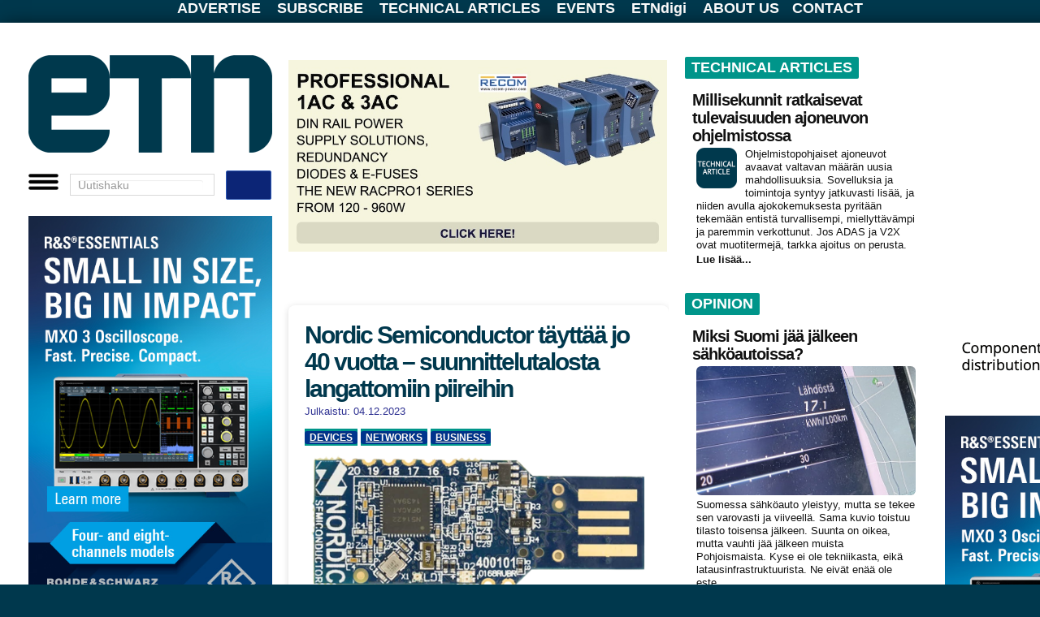

--- FILE ---
content_type: text/html; charset=utf-8
request_url: https://etn.fi/index.php/om-oss/13-news/15629-nordic-semiconductor-taeyttaeae-jo-40-vuotta-suunnittelutalosta-langattomiin-piireihin
body_size: 28723
content:
<!DOCTYPE html>
<html xmlns="https://www.w3.org/1999/xhtml" xml:lang="fi-fi" lang="fi-fi" dir="ltr">

  
  

<head>
  <meta charset="utf-8" />
  <meta name="viewport" content="width=device-width, initial-scale=1.0, maximum-scale=5.0" />
  <meta http-equiv="X-UA-Compatible" content="IE=edge" />

  <base href="https://etn.fi/index.php/om-oss/13-news/15629-nordic-semiconductor-taeyttaeae-jo-40-vuotta-suunnittelutalosta-langattomiin-piireihin" />
	<meta http-equiv="content-type" content="text/html; charset=utf-8" />
	<meta name="keywords" content="Devices, Networks, Business" />
	<meta name="author" content="Veijo Ojanperä" />
	<meta name="generator" content="Joomla! - Open Source Content Management" />
	<title>Nordic Semiconductor täyttää jo 40 vuotta – suunnittelutalosta langattomiin piireihin</title>
	<link href="/templates/etn2019/favicon.ico" rel="shortcut icon" type="image/vnd.microsoft.icon" />
	<link href="https://etn.fi/plugins/content/jux_instagram_load_shortcode/assets/css/font-awesome.min.css" rel="stylesheet" type="text/css" />
	<link href="https://etn.fi/plugins/content/jux_instagram_load_shortcode/assets/css/nivo-lightbox/nivo-lightbox.css" rel="stylesheet" type="text/css" />
	<link href="https://etn.fi/plugins/content/jux_instagram_load_shortcode/assets/css/nivo-lightbox/default.css" rel="stylesheet" type="text/css" />
	<link href="https://etn.fi/plugins/content/jux_instagram_load_shortcode/assets/css/public.css" rel="stylesheet" type="text/css" />
	<link href="https://etn.fi/plugins/content/jux_instagram_load_shortcode/assets/css/style.css" rel="stylesheet" type="text/css" />
	<link href="https://etn.fi/plugins/content/jux_instagram_load_shortcode/assets/css/hover_effect.css" rel="stylesheet" type="text/css" />
	<link href="https://etn.fi/plugins/content/jux_instagram_load_shortcode/assets/css/slick/slick.css" rel="stylesheet" type="text/css" />
	<link href="https://etn.fi/plugins/content/jux_instagram_load_shortcode/assets/css/slick/slick-theme.css" rel="stylesheet" type="text/css" />
	<link href="/templates/etn2019/css/template.css?version=118" rel="stylesheet" type="text/css" />
	<link href="/templates/etn2019/css/basics.css?version=39" rel="stylesheet" type="text/css" />
	<script src="/media/jui/js/jquery.min.js?cffec6f69d16c3819121a324b815b76a" type="text/javascript"></script>
	<script src="/media/jui/js/jquery-noconflict.js?cffec6f69d16c3819121a324b815b76a" type="text/javascript"></script>
	<script src="/media/jui/js/jquery-migrate.min.js?cffec6f69d16c3819121a324b815b76a" type="text/javascript"></script>
	<script src="https://etn.fi/plugins/content/jux_instagram_load_shortcode/assets/js/imagesloaded.pkgd.min.js" type="text/javascript"></script>
	<script src="https://etn.fi/plugins/content/jux_instagram_load_shortcode/assets/js/jquery.isotope.min.js" type="text/javascript"></script>
	<script src="https://etn.fi/plugins/content/jux_instagram_load_shortcode/assets/js/nivo-lightbox.min.js" type="text/javascript"></script>
	<script src="https://etn.fi/plugins/content/jux_instagram_load_shortcode/assets/js/slick.min.js" type="text/javascript"></script>
	<script src="/media/system/js/caption.js?cffec6f69d16c3819121a324b815b76a" type="text/javascript"></script>
	<script src="/media/jui/js/bootstrap.min.js?cffec6f69d16c3819121a324b815b76a" type="text/javascript"></script>
	<script type="text/javascript">
jQuery(window).on('load',  function() {
				new JCaption('img.caption');
			});
	</script>

    
    <!-- Google Analytics 4 -->
<script async src="https://www.googletagmanager.com/gtag/js?id=G-RJBV4JSXCT"></script>
<script>
  window.dataLayer = window.dataLayer || [];
  function gtag(){dataLayer.push(arguments);}
  gtag('js', new Date());
  gtag('config', 'G-RJBV4JSXCT');
</script>


  <!-- Mahdolliset head-moduulit (lataa ensin) -->
  <div class="bannergroup">


</div>
<script>
/* Adapted from Rick Strahl */
/* http://www.west-wind.com/weblog/posts/2009/Sep/07/Get-and-Set-Querystring-Values-in-JavaScript */

String.prototype.trimEnd = function(c) {
    if (c)        
        return this.replace(new RegExp(c.escapeRegExp() + "*$"), '');
    return this.replace(/\s+$/, '');
}
String.prototype.trimStart = function(c) {
    if (c)
        return this.replace(new RegExp("^" + c.escapeRegExp() + "*"), '');
    return this.replace(/^\s+/, '');
} 
String.prototype.escapeRegExp = function() {
    return this.replace(/[.*+?^${}()|[\]\/\\]/g, "\\$0");
};

/* Also encodeURIComponent(key)? */
getQueryField = function(key, query) {
    if (!query)
        query = window.location.search
    var re = new RegExp("[?;&]" + key + "=([^&;]*)")
    var matches = re.exec(query)
    if (!matches)
        return ""
    return decodeURIComponent(matches[1].replace("+", " "));
}

setQueryField = function(key, value, query) { 
    if (!query) {
        query = window.location.search
    }
    var re = new RegExp("([?;&]" + key + "=)[^&;]*")
    var matches = re.exec(query)
    if (!matches) {
      if (query == "")
         query += "?" + key + "=" + encodeURI(value); 
      else 
         query += "&" + key + "=" + encodeURI(value);
    } else {
        query = query.replace(re, "$1" + encodeURIComponent(value));
    }
    return query
}
</script>

<noscript><strong>JavaScript is currently disabled.</strong>Please enable it for a better experience of <a href="https://2glux.com/projects/jumi">Jumi</a>.</noscript><script>
   function setCookie(name, value, exdays) {
      var exdate
      if (exdays == "eternal") {
         exdate = new Date("Tue, 19 Jan 2038 03:00:00 GMT")
      } else {
         exdate = new Date()
         exdate.setDate(exdate.getDate() + exdays)
      }
      var c_value = escape(value) + ((exdays == null) ? "" : "; expires=" + exdate.toUTCString())
      document.cookie = name + "=" + c_value
   }

   function setSiteCookie(name, value, exdays) {
      var exdate
      if (exdays == "eternal") {
         exdate = new Date("Tue, 19 Jan 2038 03:00:00 GMT")
      } else {
         exdate = new Date()
         exdate.setDate(exdate.getDate() + exdays)
      }
      var c_value = escape(value) + ((exdays == null) ? "" : "; expires=" + exdate.toUTCString()) + "; path =/"
      document.cookie = name + "=" + c_value
   }

   function getCookie(name) {
      var i, x, y, cookies = document.cookie.split(";")
      for (i = 0; i < cookies.length; i++) {
         x = cookies[i].substr(0, cookies[i].indexOf("="))
         y = cookies[i].substr(cookies[i].indexOf("=") + 1)
         x = x.replace(/^\s+|\s+$/g, "")
         if (x == name) return unescape(y)
      }
      return ""
   }

function eraseCookie(name) {
    document.cookie = name + '=; Max-Age=0'
}

</script>
<noscript><strong>JavaScript is currently disabled.</strong>Please enable it for a better experience of <a href="https://2glux.com/projects/jumi">Jumi</a>.</noscript><!-- Matomo -->
<script>
  var _paq = window._paq = window._paq || [];
  /* tracker methods like "setCustomDimension" should be called before "trackPageView" */
  _paq.push(['trackPageView']);
  _paq.push(['enableLinkTracking']);
  (function() {
    var u="//matomo.etn.se/matomo/";
    _paq.push(['setTrackerUrl', u+'matomo.php']);
    _paq.push(['setSiteId', '2']);
    var d=document, g=d.createElement('script'), s=d.getElementsByTagName('script')[0];
    g.async=true; g.src=u+'matomo.js'; s.parentNode.insertBefore(g,s);
  })();
</script>
<!-- End Matomo Code -->

<noscript><strong>JavaScript is currently disabled.</strong>Please enable it for a better experience of <a href="https://2glux.com/projects/jumi">Jumi</a>.</noscript>

  <!-- ETN.fi override viimeisenä, jotta voittaa kaiken muun -->
  <link rel="stylesheet"
        href="/templates/etn2019/css/override-etn-2.css?v=1768961385">
</head>








<body class="site com_content view-article no-layout no-task itemid-114">

<div id=nackskinnet>

		<div class="moduletable">
						<script id=GLOBALS>
//::::::::::::::
// GLOBALS.js
// ::::::::::::::

// Skapades för att hantera nya sajten nov 2021 
// och innehåller kanske inget annat "globalt"

   var extraArtikelstartoffset = 0
   var BACKGROUNDCOLOR = "rgb(0,149,138)"

   function id(e) {
      return document.getElementById(e)
   }


// debugging ---------------------

   function frametags(tag = "div", color = "red", padding = "2px") {
      var x = document.getElementsByTagName(tag)
      for (i = 0; i < x.length; i++) {
         x[i].style.border = "1px solid " + color 
         if (padding != "0") { x[i].style.padding = padding }
      }
   }

   var DBLOG
   var LOGG  = ""

   function logga(u="", v="", w="", x="", y="", z="") { 
      LOGG += (LOGG == "" ? "" : "\n") + u
      LOGG += v + " " + w + " " + x + " " + y + " " + z
   }

   function dblog(u) { 
      DBLOG = document.getElementById("debug")
      DBLOG.innerHTML += u + "\n"
      DBLOG.style.display = "block"
   }
   function dbnew(u) { 
      DBLOG = document.getElementById("debug")
      DBLOG.innerHTML = u + "\n"
      DBLOG.style.display = "block"
   }

   const  MOBILFORMATERATURLARG = "nylayout=mobil"
   const  PCFORMATERATURLARG = "nylayout=pc"
   const  TABLETFORMATERATURLARG = "nylayout=tablet"

   var MOBILFORMATERAT = false
   var TABLETFORMATERAT = false
   var PCFORMATERAT = false

   var DEBUG =  /[?&]debug=yes/.test(window.location.href) // dev

   MOBILFORMATERAT =  /[?&](testa|nylayout)=mobil/.test(window.location.href) // dev
   TABLETFORMATERAT = /[?&](testa|nylayout)=tablet/.test(window.location.href) // dev
   PCFORMATERAT =     /[?&](testa|nylayout)=pc/.test(window.location.href) // dev

// when live
   if (window.innerWidth <= 800) { // activate
       MOBILFORMATERAT = true
   } else {
       PCFORMATERAT = true
   }

   const USINGNEWFORMAT = MOBILFORMATERAT || PCFORMATERAT || TABLETFORMATERAT

   if (USINGNEWFORMAT) { document.body.style.display = "none" }

</script>
<noscript><strong>JavaScript is currently disabled.</strong>Please enable it for a better experience of <a href="https://2glux.com/projects/jumi">Jumi</a>.</noscript>		</div>
	

<script>
   VIEW = "article"
</script>


	<!-- Body -->

   <!---- New area --> 

   
   <div id=toppmenybox>
      

<div class="custombig"  >
	<div id="toppmeny"><a href="/advertise">ADVERTISE</a> <a href="/tilaa">SUBSCRIBE</a> <a href="/tekniset">TECHNICAL ARTICLES</a> <a href="/events">EVENTS</a> <a href="/ETNdigi">ETNdigi</a> <a href="/tietoa">ABOUT US</a><a href="/tietoa">CONTACT</a></div></div>

   </div>

   <div id="papperet" class="body" style="position:relative; margin-top:8px;">



   <!---- New layout 2022 --> 

   <table id=PAPPER style="display:none;" cellpadding=0 cellspacing=0 border=0>
      <tr>
         <td valign=top class=MARGINAL id=marg1></td>
         <td valign=top id=LEFT>
            <div id=LEFTHEAD></div>
            <div id=LEFTBODY></div>
         </td>
         <td valign=top class=MARGINAL id=marg2></td>
         <td valign=top id=MAINMIDDLE>
            <div id=SUPERBANNER> 
                <div class="bannergroup">


</div>

            </div>
            <table>
               <tr>
                  <td valign=top id=MAIN></td>
                  <td valign=top class=MARGINAL id=marg3></td>
                  <td valign=top id=MIDDLE></td>
               </tr>
            </table>
         </td>
         <td valign=top class=MARGINAL id=marg4></td>
         <td valign=top id=RIGHT></td>
         <td valign=top class=MARGINAL id=marg5></td>
      </tr>
   </table>

   <!---- New layout 2022 END --> 

 

         <table id=header cellpadding="" cellspacing="">
            <tr id=logoOchTopbanner>
               <td id=spaltLeft
                   style="width:300px;padding:0;margin:0;border:none;display:none;" 
                   valign=top rowspan=5 colspan=1 height=0>

                  <div id=V_ad1 style="width:100%;padding:0;margin:0;border:none;">
                      <div class="bannergroup">


</div>

                  </div>

                  <div id=V_red1 style="width:100%;padding:0;margin:0;border:none;">
                      
                  </div>

                  <div id=V_ad2 style="width:100%;padding:0;margin:0;border:none;">
                      <div class="bannergroup">

	<div class="banneritem">
																																																																			<a
							href="/index.php/component/banners/click/1534" target="_blank" rel="noopener noreferrer"
							title="2025  # megabox i st f wallpaper">
							<img
								src="https://etn.fi//images/banners/2025/10/62354_Essentials_MXO3-420x700_new.jpg"
								alt="2025  # megabox i st f wallpaper"
								 width="300"															/>
						</a>
																<div class="clr"></div>
	</div>

</div>

                  </div>

                  <div id=IN_FOCUS style="width:100%;padding:0;margin:0;">
                      

<div class="custom"  >
	<div class="tag-category">
<h1><a href="/tekniset">IN&nbsp;F</a>OCUS</h1>
</div></div>
<div class="newsflash">
					<h4 class="newsflash-title">
			<a href="/index.php/om-oss/98-in-focus/18423-tulevaisuuden-auto-vaatii-mems-pohjaista-ajoitusta">
			Tulevaisuuden auto vaatii MEMS-pohjaista ajoitusta		</a>
		</h4>


	

	<p><img class="rounded" src="/images/a/26/1/Automotive-zonal-clocktree-www.jpg" width="468" /></p>
<p>Ohjelmistopohjaiset ajoneuvot lis&auml;&auml;v&auml;t elektroniikan ja dataliikenteen m&auml;&auml;r&auml;&auml; nopeasti. Turvallinen ja luotettava toiminta edellytt&auml;&auml; entist&auml; tarkempaa synkronointia, kun ajoneuvoihin integroidaan yh&auml; enemm&auml;n kameroita, tutkia, lidareita ja keskitettyj&auml; laskentayksik&ouml;it&auml;.</p>


	<a class="readmore" href="/index.php/om-oss/98-in-focus/18423-tulevaisuuden-auto-vaatii-mems-pohjaista-ajoitusta">Lue lisää...</a>	</div>

                  </div>

                  <div id=V_red2 style="width:100%;padding:0;margin:0;border:none;">
                      

<div class="custom"  >
	<div style="background-color: #00958a; padding: 0 0 6px 6px; margin-bottom: 0;">
<div class="tag-category">
<h1>ETNtv</h1>
</div>
</div></div>


<div class="custom"  >
	<div id="ecfplayer"><span style="color: #000000;">&nbsp;</span></div>
<div id="ecfIndex">
<div style="margin-top: 6px; margin-bottom: 20px; margin-left: 0px;"><span style="color: #000000;"><b>ECF25 videos</b></span>
<ul style="padding: 0;">
<li><span style="color: #000000;"><a style="color: #000000;" href="/?ecfid=-ZElLsVloE8"> Jaakko Ala-Paavola, Etteplan</a></span></li>
<li><span style="color: #000000;"><a style="color: #000000;" href="/?ecfid=Djsjk0YNvwA"> Aku Wilenius, CN Rood</a></span></li>
<li><span style="color: #000000;"><a style="color: #000000;" href="/?ecfid=faqS0IyrjSw"> Tiitus Aho, Tria Technologies</a></span></li>
<li><span style="color: #000000;"><a style="color: #000000;" href="/?ecfid=wSL9CI4UIVU"> Joe Hill, Digi International</a></span></li>
<li><span style="color: #000000;"><a style="color: #000000;" href="/?ecfid=_Iqx42d5u5I"> Timo Poikonen, congatec</a></span></li>
<li><span style="color: #000000;"><a style="color: #000000;" href="/?ecfid=Tvvo4KiVxnw"> ECF25 panel</a></span></li>
</ul>
</div>
<div style="margin-top: 6px; margin-bottom: 20px; margin-left: 0px;"><span style="color: #000000;"><b>ECF24 videos</b></span>
<ul style="padding: 0;">
<li><span style="color: #000000;"><a style="color: #000000;" href="/?ecfid=agDvBpYiTZE"> Timo Poikonen, congatec</a></span></li>
<li><span style="color: #000000;"><a style="color: #000000;" href="/?ecfid=0QxfqRFxdvI"> Petri Sutela, Testhouse Nordic</a></span></li>
<li><span style="color: #000000;"><a style="color: #000000;" href="/?ecfid=m4T8WMrErMs"> Tomi Engdahl, CVG Convergens</a></span></li>
<li><span style="color: #000000;"><a style="color: #000000;" href="/?ecfid=WzHMLglvx0Y"> Henrik Petersen, Adlink Technology</a></span></li>
<li><span style="color: #000000;"><a style="color: #000000;" href="/?ecfid=UKEH92BupRo"> Dan Still , CSC</a></span></li>
<li><span style="color: #000000;"><a style="color: #000000;" href="/?ecfid=kL7N-cWFSZw"> Aleksi Kallio, CSC</a></span></li>
<li><span style="color: #000000;"><a style="color: #000000;" href="/?ecfid=42MhkCv_TUc"> Antti Tolvanen, Etteplan</a></span></li>
</ul>
</div>
<div style="margin-top: 6px; margin-bottom: 20px; margin-left: 0px;"><span style="color: #000000;"><b>ECF23 videos</b></span>
<ul style="padding: 0;">
<li><span style="color: #000000;"><a style="color: #000000;" href="/?ecfid=63-ZVQpy9go"> Milan Piskla &amp; David Gustafik, Ciklum </a></span></li>
<li><span style="color: #000000;"><a style="color: #000000;" href="/?ecfid=ozML2-DJaaM"> Jarno Ahlstr&ouml;m, Check Point Software </a></span></li>
<li><span style="color: #000000;"><a style="color: #000000;" href="/?ecfid=B6boeRhTb48"> Tiitus Aho, Avnet Embedded </a></span></li>
<li><span style="color: #000000;"><a style="color: #000000;" href="/?ecfid=nUwT2HVxJ2Q"> Hans Andersson, Acal BFi </a></span></li>
<li><span style="color: #000000;"><a style="color: #000000;" href="/?ecfid=J8f_lbzQT6k"> Pasi Suhonen, Rohde &amp; Schwarz </a></span></li>
<li><span style="color: #000000;"><a style="color: #000000;" href="/?ecfid=gWXr66K7UsM"> Joachim Preissner, Analog Devices </a></span></li>
</ul>
</div>
<div style="margin-top: 6px; margin-bottom: 20px; margin-left: 0px;"><span style="color: #000000;"><b>ECF22 videos</b></span>
<ul style="padding: 0;">
<li><span style="color: #000000;"><a style="color: #000000;" href="/?ecfid=iMO2Xbk5np8"> Antti Tolvanen, Etteplan </a></span></li>
<li><span style="color: #000000;"><a style="color: #000000;" href="/?ecfid=xXOeToqakag"> Timo Poikonen, congatec </a></span></li>
<li><span style="color: #000000;"><a style="color: #000000;" href="/?ecfid=Dcn3h9q29Y0"> Kimmo J&auml;rvinen, Xiphera </a></span></li>
<li><span style="color: #000000;"><a style="color: #000000;" href="/?ecfid=eucwgkEKlRM"> Sigurd Hellesvik, Nordic Semiconductor </a></span></li>
<li><span style="color: #000000;"><a style="color: #000000;" href="/?ecfid=LjjkBj4VbXc"> Hans Andersson, Acal BFi </a></span></li>
<li><span style="color: #000000;"><a style="color: #000000;" href="/?ecfid=cl61d9yvisU"> Andrea J. Beuter, Real-Time Systems </a></span></li>
<li><span style="color: #000000;"><a style="color: #000000;" href="/?ecfid=H65OyCUSw3M"> Ronald Singh, Digi International </a></span></li>
<li><span style="color: #000000;"><a style="color: #000000;" href="/?ecfid=7QIlefsKcEY"> Pertti Jalasvirta, CyberWatch Finland </a></span></li>
</ul>
</div>
<div style="margin-top: 6px; margin-bottom: 20px; margin-left: 0px;"><span style="color: #000000;"><b>ECF19 videos</b></span>
<ul style="padding: 0;">
<li><span style="color: #000000;"><a style="color: #000000;" href="/?ecfid=Mz9Jb_6FTTE"> Julius Kaluzevicius, Rutronik.com </a></span></li>
<li><span style="color: #000000;"><a style="color: #000000;" href="/?ecfid=QifzdL2aZkk"> Carsten Kindler, Altium </a></span></li>
<li><span style="color: #000000;"><a style="color: #000000;" href="/?ecfid=SBILWb9TrSY"> Tino Pyssysalo, Qt Company </a></span></li>
<li><span style="color: #000000;"><a style="color: #000000;" href="/?ecfid=SjxgBp7G1gY"> Timo Poikonen, congatec </a></span></li>
<li><span style="color: #000000;"><a style="color: #000000;" href="/?ecfid=2GRfvdTYgrk"> Wolfgang Meier, Data-Modul </a></span></li>
<li><span style="color: #000000;"><a style="color: #000000;" href="/?ecfid=KPPbUpU_HeM"> Ronald Singh, Digi International </a></span></li>
<li><span style="color: #000000;"><a style="color: #000000;" href="/?ecfid=TPxKRAWk6qw"> Bobby Vale, Advantech </a></span></li>
<li><span style="color: #000000;"><a style="color: #000000;" href="/?ecfid=RHpVCAro70w"> Antti Tolvanen, Etteplan </a></span></li>
<li><span style="color: #000000;"><a style="color: #000000;" href="/?ecfid=CPCMduo-cdA"> Zach Shelby, Arm VP of Developers </a></span></li>
</ul>
</div>
<div style="margin-top: 6px; margin-bottom: 20px; margin-left: 0px;"><span style="color: #000000;"><b>ECF18 videos</b></span>
<ul style="padding: 0;">
<li><span style="color: #000000;"><a style="color: #000000;" href="/?ecfid=NCJAnUH-Fg4">Jaakko Ala-Paavola, Etteplan CTO </a></span></li>
<li><span style="color: #000000;"><a style="color: #000000;" href="/?ecfid=J1UpVBJgoj4">Heikki Ailisto, VTT </a></span></li>
<li><span style="color: #000000;"><a style="color: #000000;" href="/?ecfid=rQCCcstHHS8">Lauri Koskinen, Minima Processor CTO </a></span></li>
<li><span style="color: #000000;"><a style="color: #000000;" href="/?ecfid=YDOCFvPxKfY">Tim Jensen, Avnet Integrated </a></span></li>
<li><span style="color: #000000;"><a style="color: #000000;" href="/?ecfid=1AGjExmIhbQ">Antti L&ouml;ytynoja, Mathworks </a></span></li>
<li><span style="color: #000000;"><a style="color: #000000;" href="/?ecfid=PK_gT-At8t4">Ilmari Veijola, Siemens </a></span></li>
</ul>
</div>
</div></div>

                  </div>

               </td>
               <td id=V_vertimarg class=vertimarg 
                   style="padding:0;margin:0;border:none;" 
                   rowspan=5 colspan=1 height=0>
               </td>

               <td rowspan=1 colspan=1 id=logo height=120 style="padding:0px">
   <!---- Logo --> 



<div class="custom"  >
	<p style="margin: 0;"><a class="brand pull-left" style="margin: 0px;" href="https://etn.fi/"><img src="/images/t/2020-ETNfi-logo.jpg" alt="logotypen" height="120" /></a></p></div>


   <!---- Logo End --> 

             </td>
               <td rowspan=1 colspan=1 class=vertimarg></td>
               <td rowspan=1 colspan=1 id=leaderboard>

<div class="bannergroup">

	<div class="banneritem">
																																																																			<a
							href="/index.php/component/banners/click/1552" target="_blank" rel="noopener noreferrer"
							title="v4 # recom webb">
							<img
								src="https://etn.fi//images/banners/2026/1/recomfullbanner_800.jpg"
								alt="v4 # recom webb"
								 width="468"															/>
						</a>
																<div class="clr"></div>
	</div>

</div>


             </td>
               <td id=R_vertimarg rowspan=5 colspan=1 class=vertimarg height=0></td>
               <td valign=top rowspan=5 colspan=1 id=annonsspalt height=0>
                  <div class=fullads id="everywhere-topsquare"> 
<div class="well "><div class="bannergroup">


</div>
</div> 
<div class="well "><div class="bannergroup">

	<div class="banneritem">
										<ins class='dcmads' style='display:inline-block;width:300px;height:300px'
    data-dcm-placement='N4481.1916188ETN.FI/B33280111.436926339'
    data-dcm-rendering-mode='script'
    data-dcm-https-only
    data-dcm-api-frameworks='[APIFRAMEWORKS]'
    data-dcm-omid-partner='[OMIDPARTNER]'
    data-dcm-gdpr-applies='gdpr=${GDPR}'
    data-dcm-gdpr-consent='gdpr_consent=${GDPR_CONSENT_755}'
    data-dcm-addtl-consent='addtl_consent=${ADDTL_CONSENT}'
    data-dcm-ltd='false'
    data-dcm-resettable-device-id=''
    data-dcm-app-id=''
    data-dcm-click-tracker=''>
  <script src='https://www.googletagservices.com/dcm/dcmads.js'></script>
</ins>
				<div class="clr"></div>
	</div>

</div>
</div><div class="well "><div class="bannergroup">


</div>
</div> 
                  </div>

                  <div style="clear:both;" class=horimarg></div> 

                  <div class=leftads id="everywhere-adcolumn-1"> 
<div class="well "><div class="bannergroup">

	<div class="banneritem">
																																																																			<a
							href="/index.php/component/banners/click/1203" target="_blank" rel="noopener noreferrer"
							title="ALWAYS # Eurodis">
							<img
								src="https://etn.fi/images/banners/2023/11/eurodis-2023-fin.gif"
								alt="TMSNet  advertisement"
								 width="140"								 height="70"							/>
						</a>
																<div class="clr"></div>
	</div>

</div>
</div> 
                  </div> 

                  <div class=rightads id="everywhere-adcolumn-2"> 
<div class="well "><div class="bannergroup">

	<div class="banneritem">
																																																																			<a
							href="/index.php/component/banners/click/733" target="_blank" rel="noopener noreferrer"
							title="ALWAYS # ETNdigi button">
							<img
								src="https://etn.fi/images/banners/2022/12/ETNdigi2-2022-button140.png"
								alt="ETNdigi"
								 width="140"								 height="70"							/>
						</a>
																<div class="clr"></div>
	</div>

</div>
</div> 
                  </div>

                  <div class=horimarg></div>

                  <div class=fullads id="everywhere-square"> 
<div class="well "><div class="bannergroup">

	<div class="banneritem">
																																																																			<a
							href="/index.php/component/banners/click/1531" target="_blank" rel="noopener noreferrer"
							title="2025  # megabox i st f wallpaper">
							<img
								src="https://etn.fi//images/banners/2025/10/62354_Essentials_MXO3-420x700_new.jpg"
								alt="2025  # megabox i st f wallpaper"
								 width="300"															/>
						</a>
																<div class="clr"></div>
	</div>
	<div class="banneritem">
										<div class=noshadow>
<a href="/index.php/component/banners/click/863" target="_blank" rel="noopener noreferrer" title="">
<img src="https://etn.fi/images/banners/2021/11/ETN-omaruutu-top.png" alt="" width="300">
</a>
</div>
<div>
<a href="/index.php/component/banners/click/864" target="_blank" rel="noopener noreferrer" title="">
<img src="https://etn.fi/images/banners/2021/11/ETN-omaruutu-bottom.png" alt="" width="300">
</a>
</div>
				<div class="clr"></div>
	</div>
	<div class="banneritem">
										<div class="noshadow">
<a href="/index.php/component/banners/click/810" target="_blank" rel="noopener noreferrer" title="">
<img src="https://etn.fi/images/banners/2020/12/ETN-newsfromsweden.png" alt="" style="width:100%">
</a>
</div>				<div class="clr"></div>
	</div>

</div>
</div> 
                  </div>

                  <div style="clear:both;" class=horimarg></div> 

                  <div class=noscrolls id="everywhere-noscrolls"> 

                  <div style="margin-right:20px;" class=leftads id="everywhere-adcolumn-1-2nd"> 
<div class="well "><div class="bannergroup">


</div>
</div> 
                  </div> 

                  <div class=rightads id="everywhere-adcolumn-2-2nd"> 
<div class="well "><div class="bannergroup">


</div>
</div> 
                  </div>

                  </div> 

                  <div class=horimarg></div>


               </td>
            </tr>
            <tr> <td id=marginalOvanETNmenu rowspan=1 colspan=3 class=horimarg></td> </tr>
            <tr>
               <td rowspan=1 colspan=3>

 
<div id=BurgerKing style=position:relative>
   <div id=hamburgaren>
      A la carte
   </div>
   
   <div id=hamburgermenyn class=noshadow style="display:none; z-index: 1000;">
      <a href="/automation" title="AUTOMATION"><span>AUTOMATION</span></a> 
      <a href="/devices" title="DEVICES"><span>DEVICES</span></a> 
      <a href="/embedded" title="EMBEDDED"><span>EMBEDDED</span></a> 
      <a href="/networks" title="NETWORKS"><span>NETWORKS</span></a> 
      <a href="/mittaus" title="TEST&amp;MEASUREMENT"><span>TEST&amp;MEASUREMENT</span></a> 
      <a href="/software" title="SOFTWARE"><span>SOFTWARE</span></a> 
      <a href="/power" title="POWER"><span>POWER</span></a> 
      <a href="/business" title="BUSINESS"><span>BUSINESS</span></a> 
      <a href="/products" title="NEW PRODUCTS"><span>NEW PRODUCTS</span></a> 
      <div style="margin-top: 10px; font-size: 90%; border-top: 1px solid white;">
         <a href="/advertise" title="ADVERTISE"><span>ADVERTISE</span></a> 
         <a href="/subscribe" title="SUBSCRIBE"><span>SUBSCRIBE</span></a> 
         <a href="/tekniset" title="TECHNICAL ARTICLES"><span>TECHNICAL ARTICLES</span></a> 
         <a href="/events" title="EVENTS"><span>EVENTS</span></a> 
         <a href="/ETNdigi" title="ETNdigi"><span>ETNdigi</span></a> 
         <a href="/about" title="ABOUT US"><span>ABOUT US</span></a> 
         <a href="/contact" title="CONTACT"><span>CONTACT</span></a> 
      </div>
   </div>
</div>


<script id=viTillagarMedanDuV�ntar>
   function id(ID) {
      return document.getElementById(ID)
   }
   
   var hamburgaren = id("hamburgaren")
   var hamburgermenyn = id("hamburgermenyn")

   const BURGARE = "<img style='width: 40px;' src='https://etn.se/images/t/hamburgermeny.png'>"
   const FRAMKALLA = BURGARE 
   const BORTKALLA = BURGARE 

   function vikIhopHamburgermenyn() {
     hamburgermenyn.style.display = "none" 
   }

   function stek() { 

      hamburgaren.innerHTML = FRAMKALLA

   // make menu invisible
      hamburgermenyn.style.display = "none"

   // G�r s� att hamburgermenyn syns n�r man klickar p� burgaren
      hamburgaren.onclick = 
         function () { 
            hamburgaren.innerHTML = hamburgermenyn.style.display == "none" ? BORTKALLA : FRAMKALLA
            hamburgermenyn.style.display = hamburgermenyn.style.display == "none" ? "table" : "none" 
         }

   // Vik ihop den om den �r �ppen var man �n klickar
   // nackskinnet.onclick = function() { if (hamburgermenyn.style.display != "none") vikIhopHamburgermenyn() }

   } 
   stek()

</script>

<noscript><strong>JavaScript is currently disabled.</strong>Please enable it for a better experience of <a href="https://2glux.com/projects/jumi">Jumi</a>.</noscript> 

               </td>
            </tr> 
            <tr> <td rowspan=1 colspan=3 class=horimarg></td> </tr>
            <tr>
               <td valign=top rowspan=1 colspan=3>
                  <table class=editorialspace cellpadding="" cellspacing="" >
                     <tr>
                        <td id=ETNfrontpage style="width:468px" valign=top>

 
<div id="system-message-container">
	</div>
 

                        <!-- Begin Banner -->
            		<div class="moduletable">
						<div class="bannergroup">


</div>
		</div>
	
               <!-- End Banner -->
         
<style>
    .share-buttons {
        display: flex;
        gap: 10px;
        margin-top: 6px;
    }
    .share-buttons img {
        width: 20px;
        height: 20px;
        cursor: pointer;
        float: right;
    }
</style>

<div class="button-container" style="padding-top: 0; margin-top:0; display: flex; align-items: center; gap: 10px;">

    <div class="share-buttons" style="display: flex; gap: 10px;">
        <img src="https://etn.se/images/t/fb.png" alt="Share on Facebook" id="share-facebook" style="width: 20px; height: 20px; cursor: pointer;">
        <img src="https://etn.se/images/t/x.png" alt="Share on Twitter" id="share-twitter" style="width: 20px; height: 20px; cursor: pointer;">
        <img src="https://etn.se/images/t/linkedin.png" alt="Share on LinkedIn" id="share-linkedin" style="width: 20px; height: 20px; cursor: pointer;">

    </div>
</div>

<script>
    document.getElementById('share-facebook').onclick = function() {
        window.open('https://www.facebook.com/sharer/sharer.php?u=' + encodeURIComponent(window.location.href), 
                    'Dela!', 'width=800,height=600');
        return false;
    };
    document.getElementById('share-twitter').onclick = function() {
        window.open('https://twitter.com/intent/tweet?url=' + encodeURIComponent(window.location.href), 
                    'twitter-share-dialog', 'width=800,height=600');
        return false;
    };
    document.getElementById('share-linkedin').onclick = function() {
        window.open('https://www.linkedin.com/sharing/share-offsite/?url=' + encodeURIComponent(window.location.href), 
                    'linkedin-share-dialog', 'width=800,height=600');
        return false;
    };


</script>

<br>

<noscript><strong>JavaScript is currently disabled.</strong>Please enable it for a better experience of <a href="https://2glux.com/projects/jumi">Jumi</a>.</noscript> 
<div class="item-page" itemscope itemtype="https://schema.org/Article">
	<meta itemprop="inLanguage" content="fi-FI" />

	
	
		
			<div class="page-header">
					<h2 itemprop="headline">
				Nordic Semiconductor täyttää jo 40 vuotta – suunnittelutalosta langattomiin piireihin			</h2>
									</div>
					
				<dl class="article-info muted">

		
			<dt class="article-info-term">
									Tietoja							</dt>

			
			
			
			
										<dd class="published">
				<span class="icon-calendar" aria-hidden="true"></span>
				<time datetime="2023-12-04T13:16:29+02:00" itemprop="datePublished">
					Julkaistu: 04.12.2023				</time>
			</dd>			
		
					
			
						</dl>
	
			
			<ul class="tags inline">
																	<li class="tag-24 tag-list0" itemprop="keywords">
					<a href="/index.php/devices/devi" class="label label-info">
						Devices					</a>
				</li>
																				<li class="tag-26 tag-list1" itemprop="keywords">
					<a href="/index.php/verkot/nw" class="label label-info">
						Networks					</a>
				</li>
																				<li class="tag-30 tag-list2" itemprop="keywords">
					<a href="/index.php/business-jakelu-valmistus/business" class="label label-info">
						Business					</a>
				</li>
						</ul>
	
				
								<div itemprop="articleBody">
		<p><strong><img src="/images/a/23/12/Nordic-nRF51dongle-www.png" alt="" /></strong></p>
<p>Trondheimissa perustettiin jo 40 vuotta sitten yritys, josta on kasvanut t&auml;rke&auml; toimittaja langattomien j&auml;rjestelm&auml;piirien alueelle. Nordic Semiconductorin historiaa voisi kuvata yhdeksi kahdesta 20-vuotiaasta yhdistyneest&auml; yrityksest&auml;, joista ensimm&auml;inen loi kriittisen teknisen perustan toiselle.</p>
 
<p>Alkuper&auml;inen Nordic Semiconductor, nimelt&auml;&auml;n Nordic VLSI, aloitti el&auml;m&auml;ns&auml; suunnittelutalona. Nordic VLSI myi sekasignaalin (analogisia ja digitaalisia) sovelluskohtaisia integroituja piirej&auml; (ASIC) koskevia konsultointipalveluita yksitt&auml;isille asiakkaille Pohjoismaissa ja laajeni my&ouml;hemmin tehokkaiksi datamuuntimiksi.</p>
<p>Toinen Nordic, joka nimettiin uudelleen nykyiseksi Nordic Semiconductoriksi vuonna 2004, alkoi vuonna 2002 Nordicin nykyisen toimitusjohtajan Svenn-Tore Larsenin saapuessa. Larsen p&auml;&auml;tti, ett&auml; yritys muuttuu palvelutoimittajasta langattomien komponenttien toimittajaksi. T&auml;m&auml; oli yhti&ouml;n menestyksen kannalta ratkaiseva liike.</p>
<p>Langaton suunnittelu on haastava elektroniikkatekniikan ala, jota pidet&auml;&auml;n usein teknologisena taiteena. Yrityksen kahden ensimm&auml;isen vuosikymmenen aikana Nordic on hallinnut analogisten ja digitaalisten signaalien yhdist&auml;misen ja nostanut asiantuntemuksensa ja osaamisensa poikkeukselliselle tasolle.</p>
<p>Toimitusjohtaja Svenn-Tore Larsenin mukaan vuonna 2004 tehtiin strateginen p&auml;&auml;t&ouml;s ryhty&auml; m&auml;&auml;rittelem&auml;&auml;n kehityst&auml; standardeissa langattomissa RF-komponenteissa. &ndash; Ja erityisesti piireiss&auml;, jotka on suunniteltu eritt&auml;in alhaiseen virrankulutustasoon ja akkuk&auml;ytt&ouml;isiin laitteisiin.</p>
<p>Vuonna 2002 koko maailma oli "langallinen". Siit&auml; l&auml;htien Nordic Semiconductor, enemm&auml;n kuin mik&auml;&auml;n muu puolijohdeyritys, on tehnyt raskaan ty&ouml;n muuttaakseen maailman ikuisesti langattomaksi. Yritys teki t&auml;m&auml;n k&auml;ytt&auml;m&auml;ll&auml; ensin lisenssivapaita ISM-taajuuskaistoja (Industrial, Scientific, and Medical) ja my&ouml;hemmin 2,4 GHz:n kaistaa, joka loisi perustan nykyp&auml;iv&auml;n Bluetooth Low Energylle (Bluetooth LE). Itse asiassa Nordic kirjoitti Bluetooth LE:n alkuper&auml;iset tekniset tiedot 2010-luvun alussa.</p>
<p>T&auml;m&auml; liitett&auml;vyyden vallankumous mahdollisti sellaisten tuotteiden kehitt&auml;misen, jotka voisivat toimia langattomasti samalla, kun ne toimivat yksin akkuvirralla pitki&auml; aikoja (kuukausia tai jopa vuosia).</p>
<p>BLE-markkinoiden uuden suunnan m&auml;&auml;ritteli Nordicin vuonna 2012 julkaisema nRF51-sarjan SoC_piiri. Ensimm&auml;ist&auml; kertaa t&auml;llaisella piirill&auml; k&auml;ytettiin tehokasta Arm-prosessoria, ennenn&auml;kem&auml;tt&ouml;m&auml;t m&auml;&auml;r&auml;t sulautettua muistia ja ainutlaatuinen ohjelmistoarkkitehtuuri, joka erotti Bluetooth RF -protokollan sovellusohjelmistosta yksinkertaistaakseen koodausta dramaattisesti. - NRF51-sarja kirjaimellisesti sai Nordicin kilpailijat palaamaan piirustusp&ouml;yd&auml;n &auml;&auml;reen Bluetooth LE -sirujen suunnittelussa, Larsen muistelee.</p>
<p>Nyky&auml;&auml;n Nordic Semiconductorin missiona on tuoda pienitehoiset langattomat IoT-yhteydet kaikkien ulottuville. Vaikka yritys pysyykin maailman johtavana Bluetooth-puolijohdesirun ja -ratkaisujen toimittajana, se on laajentanut kaikkiin standardeihin, kuten mobiiliverkon IoT-tekniikkaan (NB-IoT ja LTE-M), DECT NR+, pienitehoinen Wi-Fi, Matter, Thread, ZigBee, pilvi- ja sijaintipalvelut sek&auml; PMIC-tehonhallintapiirit.</p>	</div>

							</div>


   <div id=nysrulle>
   MORE NEWS
   <div class="newsflash">
					<h4 class="newsflash-title">
			<a href="/index.php/om-oss/13-news/18425-uusi-tekniikka-sulattaa-tuulilasin-60-sekunnissa">
			Uusi tekniikka sulattaa tuulilasin 60 sekunnissa		</a>
		</h4>


	

	<p><img class="rounded" src="/images/a/26/1/Vicor-Betterfrost-www.jpg" width="468" /></p>
<p>Tuulilasin huurtuminen ja j&auml;&auml;tyminen on s&auml;hk&ouml;autoille selv&auml; ongelma. Perinteinen l&auml;mmitykseen perustuva sulatus kuluttaa paljon energiaa ja toimii hitaasti kovassa pakkasessa. Nyt markkinoille on tulossa tekniikka, joka irrottaa j&auml;&auml;n tuulilasista jopa minuutissa ja murto-osalla energiankulutuksesta.</p>


					<h4 class="newsflash-title">
			<a href="/index.php/om-oss/13-news/18424-teollinen-pc-osaa-nyt-ajaa-tekoaelyae-paikallisesti">
			Teollinen PC osaa nyt ajaa tekoälyä paikallisesti		</a>
		</h4>


	

	<p><img class="rounded" src="/images/a/26/1/conga-AMDRyzenP100-www.jpg" width="468" /></p>
<p>Teollisen reunalaskennan teko&auml;ly siirtyy uuteen vaiheeseen. Saksalainen congatec on julkistanut uuden COM Express Compact -moduulin, joka pystyy ajamaan teko&auml;lysovelluksia paikallisesti ilman pilvipalveluja tai erillisi&auml; kiihdytinkortteja.</p>


					<h4 class="newsflash-title">
			<a href="/index.php/om-oss/13-news/18422-tekoaely-tuli-raspberry-pi-kortille">
			Tekoäly tuli Raspberry Pi -kortille		</a>
		</h4>


	

	<p><img class="rounded" src="/images/a/26/1/RaspberryPi-AIHAT2-www.jpg" width="468" /></p>
<p>Raspberry Pi on ottanut merkitt&auml;v&auml;n askeleen kohti paikallista, laitepohjaista teko&auml;ly&auml;. Yhti&ouml; on julkistanut Raspberry Pi AI HAT+ 2 -lis&auml;kortin, joka tuo generatiivisen teko&auml;lyn tuen suoraan Raspberry Pi 5 -kortille ilman pilvipalveluita.</p>


					<h4 class="newsflash-title">
			<a href="/index.php/om-oss/13-news/18421-helvarille-yhtioen-100-vuotisen-historian-suurin-sopimus">
			Helvarille yhtiön 100-vuotisen historian suurin sopimus		</a>
		</h4>


	

	<p><img class="rounded" src="/images/a/26/1/Helvar-Istanbul-www.jpg" width="468" /></p>
<p>Suomalainen valaistuksenohjauksen ja &auml;lykk&auml;iden rakennusratkaisujen toimittaja Helvar on solminut historiansa suurimman sopimuksen Turkin valtionhallinnon mittavaan rakennushankkeeseen. Kyseess&auml; on yli sadan vuoden aikana merkitt&auml;vin yksitt&auml;inen kauppa yhti&ouml;lle, joka vahvistaa Helvarin asemaa kansainv&auml;listen, korkean turvallisuustason julkisten kohteiden teknologiapartnerina.</p>


					<h4 class="newsflash-title">
			<a href="/index.php/om-oss/13-news/18420-pikalataus-rasittaa-akustoa-selvaesti-enemmaen">
			Pikalataus rasittaa akustoa selvästi enemmän		</a>
		</h4>


	

	<p><img class="rounded" src="/images/a/26/1/Geotab-batt-www.jpg" width="468" /></p>
<p>Geotabin laaja telematiikka-analyysi osoittaa, ett&auml; s&auml;hk&ouml;autojen pikalataus kuluttaa akustoa selv&auml;sti nopeammin kuin hidas lataus. Aineisto perustuu yli 22 000 ajoneuvoon ja 21 eri automalliin. Tulokset koskevat todellista k&auml;ytt&ouml;&auml;, eiv&auml;t laboratoriotestej&auml;.</p>


					<h4 class="newsflash-title">
			<a href="/index.php/om-oss/13-news/18419-recom-avaa-tuotekehityskeskuksen-tuotannon-viereen">
			RECOM avaa tuotekehityskeskuksen tuotannon viereen		</a>
		</h4>


	

	<p><img class="rounded" src="/images/a/26/1/RECOM-Xiamen-www.jpg" width="468" /></p>
<p>RECOM Power GmbH avaa uuden tuotekehityskeskuksen ja SMT-prototypointilinjan Xiameniin. Yhti&ouml;n mukaan ratkaisu ei ole pelkk&auml; kapasiteettilaajennus, vaan strateginen muutos, jossa tuotekehitys tuodaan fyysisesti l&auml;helle valmistusta.</p>


					<h4 class="newsflash-title">
			<a href="/index.php/om-oss/13-news/18418-suomalaiset-ruotsia-edellae-tekoaelyn-kaeytoessae">
			Suomalaiset Ruotsia edellä tekoälyn käytössä		</a>
		</h4>


	

	<p><strong><img class="rounded" src="/images/a/26/1/AI-FinvsSwe-www.jpg" width="468" /></strong></p>
<p>Suomalaiset tietoty&ouml;ntekij&auml;t hy&ouml;dynt&auml;v&auml;t teko&auml;ly&auml; ty&ouml;ss&auml;&auml;n selv&auml;sti enemm&auml;n kuin ruotsalaiset. Ero n&auml;kyy sek&auml; k&auml;yt&ouml;n yleisyydess&auml; ett&auml; s&auml;&auml;nn&ouml;llisyydess&auml;. T&auml;m&auml; k&auml;y ilmi HP:n teett&auml;m&auml;st&auml; Suomea ja Ruotsia vertailevasta tutkimuksesta.</p>


					<h4 class="newsflash-title">
			<a href="/index.php/om-oss/13-news/18417-eu-kieltaemaessae-huawein-ja-zte-n-laitteet-kriittisistae-verkoista">
			EU kieltämässä Huawein ja ZTE:n laitteet kriittisistä verkoista		</a>
		</h4>


	

	<p><img class="rounded" src="/images/a/18/12/huaweibs-www.jpg" width="468" align="top" /></p>
<p>Euroopan unioni valmistelee uutta kyberturvallisuuss&auml;&auml;ntely&auml;, joka k&auml;yt&auml;nn&ouml;ss&auml; kielt&auml;isi kiinalaisten laitevalmistajien Huawein ja ZTEn laitteiden k&auml;yt&ouml;n EU:n kriittisess&auml; infrastruktuurissa. Asiasta kertoo Mobile World Live, joka viittaa <em>Financial Timesin</em> tietoihin.</p>


					<h4 class="newsflash-title">
			<a href="/index.php/om-oss/13-news/18416-toimitusajat-pidentyvaet-osa-tuoteperheistae-siirtynyt-allokaatioon">
			Toimitusajat pidentyvät, osa tuoteperheistä siirtynyt allokaatioon		</a>
		</h4>


	

	<p><img class="rounded" src="/images/a/26/1/PCB-leadtimes-www.jpg" width="468" /></p>
<p>Vuosi sitten komponenttien toimitusajat oli Sourceabilityn mukaan keskim&auml;&auml;rin 8&ndash;12 viikkoa. Nyt toimitusaikojen pituus on venynyt 26&ndash;40 viikkoon tai jopa pidemmiksi useilla toimittajilla. Useat valmistajat ovat siirt&auml;neet keskeisi&auml; tuoteperheit&auml; pelk&auml;n allokaation piiriin eli t&auml;ysi&auml; tilausm&auml;&auml;ri&auml; ei saada toimitettua.</p>


					<h4 class="newsflash-title">
			<a href="/index.php/om-oss/13-news/18415-donut-labin-toinen-perustaja-vakuuttaa-ces-haastattelussa">
			Donut Labin toinen perustaja vakuuttaa CES-haastattelussa		</a>
		</h4>


	

	<p><img class="rounded" src="/images/a/26/1/DonutLab-TLehtimaki-www.jpg" width="468" /></p>
<p>Suomalainen Donut Lab esitteli CES 2026 -messuilla kiinte&auml;n elektrolyytin akkutekniikkaansa tavalla, joka antaa harvinaisen konkreettisen kuvan teknologian kypsyydest&auml;. YouTube-kanava MissGoElectric haastatteli yhti&ouml;n toista perustajaa Tuomo Lehtim&auml;ke&auml;, joka on my&ouml;s Donut Labin hallituksen puheenjohtaja ja toimitusjohtaja Marko Lehtim&auml;en veli.</p>


					<h4 class="newsflash-title">
			<a href="/index.php/om-oss/13-news/18414-kahden-kanavan-teholaehde-monipuolisiin-testaussovelluksiin">
			Kahden kanavan teholähde monipuolisiin testaussovelluksiin		</a>
		</h4>


	

	<p><strong><img class="rounded" src="/images/a/26/1/RS-NGT3600-www.jpg" width="468" /></strong></p>
<p>Rohde &amp; Schwarz on esitellyt uuden NGT3600 -tasavirtal&auml;hdesarjan. Sarjan ydin on kaksikanavainen R&amp;S NGT3622, joka on suunniteltu monipuolisiin testaus- ja mittaussovelluksiin tuotekehityksess&auml;, laadunvarmistuksessa ja tuotannossa.</p>


					<h4 class="newsflash-title">
			<a href="/index.php/om-oss/13-news/18413-aws-n-eurooppalaisten-asiakkaiden-data-pysyy-nyt-euroopassa">
			AWS:n eurooppalaisten asiakkaiden data pysyy nyt Euroopassa		</a>
		</h4>


	

	<p><img class="rounded" src="/images/a/26/1/AWS-interior-www.jpg" width="468" /></p>
<p>Amazon Web Services (AWS) on ottanut merkitt&auml;v&auml;n askeleen Euroopan digitaalisen suvereniteetin vahvistamisessa. Yhti&ouml; on tuonut yleisesti saataville AWS European Sovereign Cloud -ratkaisun, jonka keskeinen lupaus on yksiselitteinen: eurooppalaisten asiakkaiden data, metadata ja pilvipalveluiden hallinta pysyv&auml;t kokonaan EU:n sis&auml;ll&auml;.</p>


					<h4 class="newsflash-title">
			<a href="/index.php/om-oss/13-news/18412-tekoaely-kasvattaa-puolijohdealan-ensimmaeistae-kertaa-yli-biljoonaan-dollariin">
			Tekoäly kasvattaa puolijohdealan ensimmäistä kertaa yli biljoonaan dollariin		</a>
		</h4>


	

	<p><img class="rounded" src="/images/a/26/1/Omdia-semi2026-www.jpg" width="468" /></p>
<p>Puolijohdeteollisuus ylitt&auml;&auml; ensimm&auml;ist&auml; kertaa biljoonan dollarin liikevaihdon rajan vuonna 2026. Taustalla on ennen kaikkea teko&auml;lyn r&auml;j&auml;hdysm&auml;inen kasvu, joka ohjaa investointeja muisti- ja logiikkapiireihin sek&auml; datakeskuksiin, arvioi Omdia tuoreessa markkinaennusteessaan.</p>


					<h4 class="newsflash-title">
			<a href="/index.php/om-oss/13-news/18411-datakeskukset-keraeaevaet-laehivuosina-suurimmat-ai-rahat">
			Datakeskukset keräävät lähivuosina suurimmat AI-rahat		</a>
		</h4>


	

	<p><img class="rounded" src="/images/a/17/10/eaton-datakeskus-www.jpg" alt="" /></p>
<p>Teko&auml;lymarkkinan nopea kasvu ohjautuu l&auml;hivuosina ennen kaikkea datakeskuksiin. Tuoreen ennusteen mukaan suurin osa teko&auml;lyyn k&auml;ytett&auml;vist&auml; investoinneista kohdistuu palvelimiin, kiihdyttimiin, verkkoihin ja konesali-infrastruktuuriin, ei niink&auml;&auml;n uusiin sovelluksiin.</p>


					<h4 class="newsflash-title">
			<a href="/index.php/tekniset-artikkelit/18410-millisekunnit-ratkaisevat-tulevaisuuden-ajoneuvon-ohjelmistossa">
			Millisekunnit ratkaisevat tulevaisuuden ajoneuvon ohjelmistossa		</a>
		</h4>


	

	<p><img style="float: left; margin-right: 10px; margin-bottom: 5px;" src="/images/a/26/1/ta-tpicon26.png" alt="ETN - Technical article" width="50" />Ohjelmistopohjaiset ajoneuvot avaavat valtavan m&auml;&auml;r&auml;n uusia mahdollisuuksia. Sovelluksia ja toimintoja syntyy jatkuvasti lis&auml;&auml;, ja niiden avulla ajokokemuksesta pyrit&auml;&auml;n tekem&auml;&auml;n entist&auml; turvallisempi, miellytt&auml;v&auml;mpi ja paremmin verkottunut. Jos ADAS ja V2X ovat muotitermej&auml;, tarkka ajoitus on perusta.</p>


					<h4 class="newsflash-title">
			<a href="/index.php/om-oss/13-news/18409-oppo-find-x9-on-huippupuhelin-jota-ei-tarvitse-ladata-joka-ilta">
			Oppo Find X9 on huippupuhelin, jota ei tarvitse ladata joka ilta		</a>
		</h4>


	

	<p><img class="rounded" src="/images/a/26/1/OPPO-FindX9-www.jpg" width="468" /></p>
<p>Kiinalaisen Oppon Find X9 on tullut myyntiin Suomessa 999 euron hintaluokkaan. T&auml;ss&auml; mallissa huomio kannattaa ohjata yhteen asiaan. Akunkesto on poikkeuksellinen. Se muuttaa arjen k&auml;yt&ouml;n rytmin, koska puhelinta ei tarvitse ladata rutiininomaisesti joka y&ouml;.</p>


					<h4 class="newsflash-title">
			<a href="/index.php/om-oss/13-news/18408-ericsson-uhkaa-irtisanoa-1600-tyoentekijaeae-ruotsissa">
			Ericsson uhkaa irtisanoa 1600 työntekijää Ruotsissa		</a>
		</h4>


	

	<p><img class="rounded" src="https://etn.se/images/stories/-2024/3/Ericsson_HQnatt.png" /></p>
<p>Verkkolaitevalmistaja Ericsson aikoo v&auml;hent&auml;&auml; henkil&ouml;st&ouml;&auml;&auml;n Ruotsissa noin 1 600 henkil&ouml;ll&auml;, mik&auml; vastaa noin 12 prosenttia ty&ouml;ntekij&ouml;ist&auml;. Yhti&ouml;n ttiedotteen mukaan irtisanomisvaroitukset ovat osa toimia, joilla pyrit&auml;&auml;n varmistamaan yhti&ouml;n kilpailukyky.</p>


					<h4 class="newsflash-title">
			<a href="/index.php/om-oss/13-news/18407-huoltovarmuuskeskus-yritysten-johto-ei-vielaekaeaen-reagoi-kyberuhkien-kasvuun">
			Huoltovarmuuskeskus: Yritysten johto ei vieläkään reagoi kyberuhkien kasvuun		</a>
		</h4>


	

	<p><img class="rounded" src="/images/a/21/3/GooglePlay_blog_www.jpg" alt="" /></p>
<p>Suomalaisten huoltovarmuuskriittisten yritysten kyberturvallisuus ei kehity samaa vauhtia kuin uhkaymp&auml;rist&ouml;. Huoltovarmuuskeskuksen tuoreen Kyberkypsyys toimialoilla 2025 -selvityksen mukaan kansallinen kyberkypsyys on noussut vuodesta 2022 vain marginaalisesti, vaikka geopoliittinen tilanne, valtiollinen kybertoiminta ja toimitusketjuihin kohdistuvat hy&ouml;kk&auml;ykset ovat lis&auml;&auml;ntyneet merkitt&auml;v&auml;sti.</p>


					<h4 class="newsflash-title">
			<a href="/index.php/om-oss/13-news/18406-ip-lohkojen-kauppa-kasvattaa-nyt-eda-markkinaa">
			IP-lohkojen kauppa kasvattaa nyt EDA-markkinaa		</a>
		</h4>


	

	<p><strong><img class="rounded" src="/images/a/26/1/ESDAlliance-Q325-www.jpg" width="468" /></strong></p>
<p>Puolijohdesuunnittelun ty&ouml;kalumarkkina kasvaa, mutta kasvu ei tule perinteisist&auml; EDA-ty&ouml;kaluista. Vuoden 2025 kolmannella nelj&auml;nneksell&auml; nopeimmin kasvanut segmentti oli puolijohde-IP, eli valmiiden IP-lohkojen lisensointi ja myynti.</p>


					<h4 class="newsflash-title">
			<a href="/index.php/om-oss/13-news/18405-kuluttajat-laittavat-jaettimaeisiae-summia-mobiilisovelluksiin">
			Kuluttajat laittavat jättimäisiä summia mobiilisovelluksiin		</a>
		</h4>


	

	<p><img class="rounded" src="/images/a/26/1/App-payment-www.jpg" width="468" /></p>
<p>Mobiilisovellusten kuluttajakulutus kasvoi vahvasti vuonna 2025, vaikka sovellusten latausm&auml;&auml;r&auml;t laskivat edelleen, kertoo analytiikkayritys Appfigures vuoden 2025 raportti. Kuluttajien mobiilisovelluksiin k&auml;ytt&auml;m&auml; raham&auml;&auml;r&auml; kasvoi noin 155,8 miljardiin Yhdysvaltain dollariin eli reiluun 138 miljardiin euroon.</p>


	</div>
 
   </div>

 

                        <div id=insideArticle>
               <div class="bannergroup">


</div>

               </div>
               <div id=belowComponent>
               <div class="bannergroup">


</div>
 
               <!-- Begin Box HERE ALSO – sections --> 
                                        <div id=box_position_sections>
                           		<div class="moduletable_box">
						<div class="bannergroup_box">


</div>
		</div>
			<div class="moduletable_box">
						<div class="bannergroup_box">


</div>
		</div>
			<div class="moduletable_mobile_box">
						<div class="bannergroup_mobile_box">

	<div class="banneritem">
										<ins class='dcmads' style='display:inline-block;width:468px;height:120px'
    data-dcm-placement='N4481.1916188ETN.FI/B33280111.436577444'
    data-dcm-rendering-mode='script'
    data-dcm-https-only
    data-dcm-api-frameworks='[APIFRAMEWORKS]'
    data-dcm-omid-partner='[OMIDPARTNER]'
    data-dcm-gdpr-applies='gdpr=${GDPR}'
    data-dcm-gdpr-consent='gdpr_consent=${GDPR_CONSENT_755}'
    data-dcm-addtl-consent='addtl_consent=${ADDTL_CONSENT}'
    data-dcm-ltd='false'
    data-dcm-resettable-device-id=''
    data-dcm-app-id=''
    data-dcm-click-tracker=''>
  <script src='https://www.googletagservices.com/dcm/dcmads.js'></script>
</ins>
				<div class="clr"></div>
	</div>

</div>
		</div>
			<div class="moduletable_mobile_box">
						<div class="bannergroup_mobile_box">

	<div class="banneritem">
																																																																			<a
							href="/index.php/component/banners/click/1558" target="_blank" rel="noopener noreferrer"
							title="v4 # recom webb mobox">
							<img
								src="https://etn.fi//images/banners/2026/1/recomfullbanner_800.jpg"
								alt="v4 # recom webb mobox"
								 width="468"															/>
						</a>
																<div class="clr"></div>
	</div>

</div>
		</div>
			<div class="moduletable_mobile_box">
						<div class="bannergroup_mobile_box">

	<div class="banneritem">
																																																																			<a
							href="/index.php/component/banners/click/1530" target="_blank" rel="noopener noreferrer"
							title="2025  # mobox för wallpaper">
							<img
								src="https://etn.fi//images/banners/2025/10/62354_Essentials_MXO3-468-120-skalad.jpg"
								alt="2025  # mobox för wallpaper"
								 width="468"															/>
						</a>
																<div class="clr"></div>
	</div>

</div>
		</div>
			<div class="moduletable_mobile_box">
						<div class="bannergroup_mobile_box">

	<div class="banneritem">
																																																																			<a
							href="/index.php/component/banners/click/935" target="_blank" rel="noopener noreferrer"
							title="ALWAYS # TMSNet mobilbox">
							<img
								src="https://etn.fi/images/banners/2022/1/TMS-finland-mobilbox-468x80-2.jpg"
								alt="TMSNet  advertisement"
								 width="468"								 height="80"							/>
						</a>
																<div class="clr"></div>
	</div>

</div>
		</div>
	
                                        </div>
                                        <!-- End Box --> 
               </div>
         
   <div id=ETNfooter class="footer">
         

<div class="custom"  >
	<hr />
<p><img id="redaktionsruta" src="/images/t/2024-redruta-rainer.jpg" alt="" /></p></div>
<script>

   function putsaBS(bredd) { 
     var sas = document.body.getElementById("searchandsubscribe")
     var sbutt = sas.getElementsByClassName("gsc-search-button gsc-search-button-v2")
     sbutt[0].style = "height: 100%; width : " + bredd + "px; color: white; padding:0px; margin: 0px; border: none;"
   }

   function putsaGooglesSokruta() { putsaBS(0); } 
   function putsaGooglesSokruta1() { putsaBS(60); } 
   function putsaGooglesSokruta2() { putsaBS(50); } 
   function putsaGooglesSokruta3() { putsaBS(40); }
   function putsaGooglesSokruta4() { putsaBS(30); } 
   function putsaGooglesSokruta5() { putsaBS(20); } 
   function putsaGooglesSokruta6() { putsaBS(10); }


	var done = false
	function fixGoogleSerachBoxFormat() {
		var padThis = document.getElementsByClassName("gsc-control-cse-fi")[0]
		var changeThisText = document.getElementById("gsc-i-id1")
		if (!done && padThis && changeThisText) {
			padThis.style.padding = "0" 
			changeThisText.placeholder = "Uutishaku"
			changeThisText.style.background = ""
			changeThisText.style.color = "#171270"
			done = true
         setTimeout(putsaGooglesSokruta1, 10)
         setTimeout(putsaGooglesSokruta2, 1000+20)
         setTimeout(putsaGooglesSokruta3, 1000+40)
         setTimeout(putsaGooglesSokruta4, 1000+60)
         setTimeout(putsaGooglesSokruta5, 1000+80)
         setTimeout(putsaGooglesSokruta6, 1000+100)
         setTimeout(putsaGooglesSokruta,  1000+120)
		}
	}

	setTimeout(fixGoogleSerachBoxFormat, 800)
	setTimeout(fixGoogleSerachBoxFormat, 1600)
	setTimeout(fixGoogleSerachBoxFormat, 3200)
	setTimeout(fixGoogleSerachBoxFormat, 6400)

	/* Narrow window (i.e. phone) moves seearch box up */
	function putSearchboxInPlace() {
		if (window.innerWidth < 800) {
			document.getElementById("searchandsubscribe2").appendChild(document.getElementById("searchandsubscribe"))
		}
	}
	// putSearchboxInPlace()  // debugging commented for debug 2021 feb

	window.addEventListener("resize", putSearchboxInPlace); 
</script>
<noscript><strong>JavaScript is currently disabled.</strong>Please enable it for a better experience of <a href="https://2glux.com/projects/jumi">Jumi</a>.</noscript><div class="bannergroup">


</div>


<div class="custom"  >
	<p>© Elektroniikkalehti</p></div>

   </div> 
                        </td>
                        <td rowspan=1 colspan=1 class=vertimarg></td>
                        <td id=column style="vertical-align:top; padding; 0px;" valign=top> 

            
            <!-- Begin Right Sidebar -->
            <div id="aside" class="inte-span3"> 
               <div id=searchandsubscribe>
               <div>
                  

<div class="custom"  >
	<div style="clear: both; height: 5.15px;">&nbsp;</div></div>
<div id=soekboxa style="height: 41px; overflow: hidden">

<script>
  (function() {
    var cx = '003753760141710216016:1vzlgypksyw';
    var gcse = document.createElement('script');
    gcse.type = 'text/javascript';
    gcse.async = true;
    gcse.src = 'https://cse.google.com/cse.js?cx=' + cx;
    var s = document.getElementsByTagName('script')[0];
    s.parentNode.insertBefore(gcse, s);
  })();
</script>
<gcse:search></gcse:search>

</div>
<noscript><strong>JavaScript is currently disabled.</strong>Please enable it for a better experience of <a href="https://2glux.com/projects/jumi">Jumi</a>.</noscript>

<div class="custom"  >
	<div style="clear: both; height: 15.15px;">&nbsp;</div></div>

               </div>
               </div>

               <div class="well "><div class="bannergroup">


</div>
</div><div class="well ">

<div class="custom"  >
	<div class="tag-category">
<h1><a href="/tekniset">TECHNICAL ARTICLES</a></h1>
</div></div>
</div><div class="well "><div class="newsflash">
					<h4 class="newsflash-title">
			<a href="/index.php/tekniset-artikkelit/18410-millisekunnit-ratkaisevat-tulevaisuuden-ajoneuvon-ohjelmistossa">
			Millisekunnit ratkaisevat tulevaisuuden ajoneuvon ohjelmistossa		</a>
		</h4>


	

	<p><img style="float: left; margin-right: 10px; margin-bottom: 5px;" src="/images/a/26/1/ta-tpicon26.png" alt="ETN - Technical article" width="50" />Ohjelmistopohjaiset ajoneuvot avaavat valtavan m&auml;&auml;r&auml;n uusia mahdollisuuksia. Sovelluksia ja toimintoja syntyy jatkuvasti lis&auml;&auml;, ja niiden avulla ajokokemuksesta pyrit&auml;&auml;n tekem&auml;&auml;n entist&auml; turvallisempi, miellytt&auml;v&auml;mpi ja paremmin verkottunut. Jos ADAS ja V2X ovat muotitermej&auml;, tarkka ajoitus on perusta.</p>


	<a class="readmore" href="/index.php/tekniset-artikkelit/18410-millisekunnit-ratkaisevat-tulevaisuuden-ajoneuvon-ohjelmistossa">Lue lisää...</a>	</div>
</div><div class="well ">

<div class="custom"  >
	<div class="tag-category">
<h1><a href="/kolumni"> OPINION</a></h1>
</div></div>
</div><div class="well "><div class="newsflash">
					<h4 class="newsflash-title">
			<a href="/index.php/opinion/18394-miksi-suomi-jaeae-jaelkeen-saehkoeautoissa">
			Miksi Suomi jää jälkeen sähköautoissa?		</a>
		</h4>


	

	<p><img class="rounded" src="/images/a/26/1/kulutus-www.jpg" width="468" /></p>
<p>Suomessa s&auml;hk&ouml;auto yleistyy, mutta se tekee sen varovasti ja viiveell&auml;. Sama kuvio toistuu tilasto toisensa j&auml;lkeen. Suunta on oikea, mutta vauhti j&auml;&auml; j&auml;lkeen muista Pohjoismaista. Kyse ei ole tekniikasta, eik&auml; latausinfrastruktuurista. Ne eiv&auml;t en&auml;&auml; ole este.</p>


	<a class="readmore" href="/index.php/opinion/18394-miksi-suomi-jaeae-jaelkeen-saehkoeautoissa">Lue lisää...</a>	</div>
</div><div class="well ">

<div class="custom"  >
	<!--
<p>&nbsp;</p>
<div style="background-color: #003d72; padding: 0 0 0px 0px; margin-bottom: 0;"><img style="margin: 5px;" src="/images/t/RS_Logo_bw300.png" width="290" height="79" /></div>
<div style="background-color: #003d72; padding: 0px 0px 6px 16px; margin-bottom: 0px;"><span style="font-size: 8pt; color: #999999;"><strong><a style="color: #999999;" href="https://www.rohde-schwarz.com/fi/top-topics-finland/security-screening-solutions-finland-demo-day/security-screening-solutions-finland-demo-day_256800.html" target="_blank" rel="noopener noreferrer"><br />TERVETULOA</a></strong></span></div>
<div style="background-color: #003d72; padding: 0px 0px 6px 16px; margin-bottom: 0px;"><span style="font-size: 8pt; color: #999999;"><strong>Tule tapaamaan meit&auml; tulevissa tapahtumissamme.<br />R&amp;S-seminaareihin saat kutsukirjeet ja uutiskirjeet suoraan s&auml;hk&ouml;postiisi, kun rekister&ouml;idyt <span style="text-decoration: underline;"><a style="color: #999999; text-decoration: underline;" href="https://www.rohde-schwarz.com/fi/knowledge-center-finland/local-resources/local-resources_254380.html" target="_blank" rel="noopener noreferrer">sivuillamme</a></span>.</strong></span></div>
<div style="background-color: #003d72; padding: 0px 0px 6px 16px; margin-bottom: 0px;">&nbsp;</div>
<div style="background-color: #003d72; padding: 0px 0px 6px 16px; margin-bottom: 0px;">
<div><span style="color: #ffffff; font-size: 8pt;"><span lang="ET" data-ogsc="rgb(0, 62, 118)"><span style="font-size: 10pt;"><em><span style="text-decoration: underline;"><strong>R&amp;S -seminaari: Calibration</strong></span></em></span><br />Tampereella 22.5.2025 (<span style="color: #ffffff;"><a style="color: #ffffff;" href="https://events.rohde-schwarz.com/20250522_FI_sem_Calibration_Tampere" target="_blank" rel="noopener noreferrer">rekister&ouml;idy</a></span>)<br /></span></span></div>
<div>&nbsp;</div>
<div><span style="color: #ffffff; font-size: 8pt;"><span lang="ET" data-ogsc="rgb(0, 62, 118)"><span style="text-decoration: underline; font-size: 10pt;"><em><strong>R&amp;S -seminaari: Aerospace &amp; Defence Testing</strong></em></span><br />Tampereella 5.6.2025. Tiedustelut <span style="color: #ffffff;"><a style="color: #ffffff;" href="mailto:asiakaspalvelu@rohde-schwarz.com" target="_blank" rel="noopener noreferrer">asiakaspalvelu@rohde-schwarz.com</a></span><br /></span></span>&nbsp;</div>
</div>
<p><span style="font-size: 8pt;">&nbsp;</span></p>
--></div>
</div><div class="well ">

<div class="custom"  >
	<div class="tag-category">
<h1>LATEST NEWS</h1>
</div></div>
</div><div class="well "><ul class="latestnews mod-list">
	<li itemscope itemtype="https://schema.org/Article">
		<a href="/index.php/13-news/18425-uusi-tekniikka-sulattaa-tuulilasin-60-sekunnissa" itemprop="url">
			<span itemprop="name">
				Uusi tekniikka sulattaa tuulilasin 60 sekunnissa			</span>
		</a>
	</li>
	<li itemscope itemtype="https://schema.org/Article">
		<a href="/index.php/13-news/18424-teollinen-pc-osaa-nyt-ajaa-tekoaelyae-paikallisesti" itemprop="url">
			<span itemprop="name">
				Teollinen PC osaa nyt ajaa tekoälyä paikallisesti			</span>
		</a>
	</li>
	<li itemscope itemtype="https://schema.org/Article">
		<a href="/index.php/98-in-focus/18423-tulevaisuuden-auto-vaatii-mems-pohjaista-ajoitusta" itemprop="url">
			<span itemprop="name">
				Tulevaisuuden auto vaatii MEMS-pohjaista ajoitusta			</span>
		</a>
	</li>
	<li itemscope itemtype="https://schema.org/Article">
		<a href="/index.php/13-news/18422-tekoaely-tuli-raspberry-pi-kortille" itemprop="url">
			<span itemprop="name">
				Tekoäly tuli Raspberry Pi -kortille			</span>
		</a>
	</li>
	<li itemscope itemtype="https://schema.org/Article">
		<a href="/index.php/13-news/18421-helvarille-yhtioen-100-vuotisen-historian-suurin-sopimus" itemprop="url">
			<span itemprop="name">
				Helvarille yhtiön 100-vuotisen historian suurin sopimus			</span>
		</a>
	</li>
</ul>
</div><div class="well ">

<div class="custom"  >
	<div class="tag-category">
<h1>NEW PRODUCTS</h1>
</div></div>
</div><div class="well "><ul class="latestnews mod-list">
	<li itemscope itemtype="https://schema.org/Article">
		<a href="/index.php/new-products/18401-teraevae-vaste-pienessae-kotelossa" itemprop="url">
			<span itemprop="name">
				Terävä vaste pienessä kotelossa			</span>
		</a>
	</li>
	<li itemscope itemtype="https://schema.org/Article">
		<a href="/index.php/new-products/18325-click-kortilla-voidaan-ohjata-15-ampeerin-teollisuusmoottoreita" itemprop="url">
			<span itemprop="name">
				Click-kortilla voidaan ohjata 15 ampeerin teollisuusmoottoreita			</span>
		</a>
	</li>
	<li itemscope itemtype="https://schema.org/Article">
		<a href="/index.php/new-products/18291-pian-kaennykkaesi-erottaa-avaimen-11-metrin-paeaestae" itemprop="url">
			<span itemprop="name">
				Pian kännykkäsi erottaa avaimen 11 metrin päästä			</span>
		</a>
	</li>
	<li itemscope itemtype="https://schema.org/Article">
		<a href="/index.php/new-products/18271-lataa-laitteet-auringon-tai-sisaevalosta" itemprop="url">
			<span itemprop="name">
				Lataa laitteet auringon- tai sisävalosta			</span>
		</a>
	</li>
	<li itemscope itemtype="https://schema.org/Article">
		<a href="/index.php/new-products/18230-digikeyn-uutuus-nyt-voit-konfiguroida-teholaehteen-vapaasti-verkossa" itemprop="url">
			<span itemprop="name">
				DigiKeyn uutuus: nyt voit konfiguroida teholähteen vapaasti verkossa			</span>
		</a>
	</li>
</ul>
</div><div class="well ">

<div class="custom"  >
	<div style="height: 15.15px;">&nbsp;</div></div>
</div>

               <div style="background-color:white;">
               <div class="well ">

<div class="custom"  >
	<div style="height: 16px;">&nbsp;</div></div>
</div>
               </div>
            </div>
            <!-- End Right Sidebar -->

            
                        </td>
                     </tr>
                     <tr><td width=100% rowspan=1 colspan=3 class=horimarg></td></tr>
                     <tr><td width=100% colspan=3></td></tr>
                  </table>
               </td>
            </tr>
         </table>
   </div> 

   <!---- End of New area --> 

	 
	    <script>

    const onECFsite = window.location.href.includes("/embedded-conference-finland/") || 
                      window.location.href.includes("/?Itemid=150")
    var PLAYER_WIDTH  = onECFsite ? '250' : '300'
    var PLAYER_HEIGHT = onECFsite ? '130' : '170'

	 function getEcfid() {
	   var url = window.location.href
		var name = "ecfid"
    	name = name.replace(/[\[\]]/g, "\\$&")
    	var regex = new RegExp("[?&]" + name + "(=([^&#]*)|&|#|$)")
      var results = regex.exec(url)
    	if (!results) return null
    	if (!results[2]) return ''
    	return decodeURIComponent(results[2].replace(/\+/g, " "))
	}

		var Etteplan = "NCJAnUH-Fg4" 
		var Zach = "CPCMduo-cdA" 
		var ECF_playlist

      // PLaylist Embedded Conference Finland -- should contain
		ECF_playlist = "PLqfEkrZg3FzKuURn8y6voocuxgLDDOFct" 

	 	var global_id =  getEcfid() || Zach || Etteplan


      // 2. This code loads the IFrame Player API code asynchronously.
      var tag = document.createElement('script');

      tag.src = "https://www.youtube.com/iframe_api";
      var firstScriptTag = document.getElementsByTagName('script')[0];
      firstScriptTag.parentNode.insertBefore(tag, firstScriptTag);

      // 3. This function creates an <iframe> (and YouTube player)
      //    after the API code downloads.
      var player;
      function onYouTubeIframeAPIReady() {
        player = new YT.Player('ecfplayer', {
          height: PLAYER_HEIGHT,
          width: PLAYER_WIDTH,
          videoId: global_id,
          events: {
            'onReady': onPlayerReady,
            'onStateChange': onPlayerStateChange
          },
          playerVars: 
          {
            listType:'playlist',
            list: ECF_playlist
          } 
        });
      }

      // 4. The API will call this function when the video player is ready.
      function onPlayerReady(event) {
 //       event.target.playVideo();
      }

      // 5. The API calls this function when the player's state changes.
      //    The function indicates that when playing a video (state=1),
      //    the player should play for six seconds and then stop.
      var done = false;
      function onPlayerStateChange(event) {
//        if (event.data == YT.PlayerState.PLAYING && !done) {
//          setTimeout(stopVideo, 6000);
//          done = true;
//        }
      }
      function stopVideo() {
        player.stopVideo();
      }


      function underline() {
         var ecfIndex = document.getElementById("ecfIndex")
         var ecftaggar = ecfIndex.getElementsByTagName("a")
         for (var i = 0; i < ecftaggar.length; i++) {
            if (ecftaggar[i].href.test(global_id)) { 
               ecftaggar[i].style = "text-decoration: underline; font-weight: bold; color: darkGreen;"
            }
         }
      }

		underline()

    </script>
<noscript><strong>JavaScript is currently disabled.</strong>Please enable it for a better experience of <a href="https://2glux.com/projects/jumi">Jumi</a>.</noscript><script id=poppakod>

function fixaFinBakgrund(bakgrund) {
   bakgrund.style.position="fixed"
   bakgrund.style.zIndex="1000"
   bakgrund.style.opacity = "0.5"
   bakgrund.style.filter = "alpha(opacity=50)"
   bakgrund.style.width = "100%"
   bakgrund.style.height = "100%"
   bakgrund.style.top = "0px"
   bakgrund.style.left = "0px"
   bakgrund.style.backgroundColor = "grey" 
}

function fixaFinBild(bild, bildadress) {
   bild.src = bildadress
   bild.style.position="fixed"
   bild.style.zIndex="1001" 
   bild.style.top="50%"
   bild.style.left="50%"
   bild.style.marginTop = bild.clientHeight / -2 + "px"
   bild.style.marginLeft = bild.clientWidth / -2 + "px" 
/* bild.style.top = event.clientY - 10 + "px"
   bild.style.left = event.clientX - 10 + "px" */
   bild.style.border = "10px solid white" 
}

function poppa(event) {

   var w = Math.max(document.documentElement.clientWidth, window.innerWidth || 0)
   var h = Math.max(document.documentElement.clientHeight, window.innerHeight || 0)

   var bild = document.createElement("img")
   bild.style.maxWidth = (w * 0.96) + "px"
   bild.style.maxHeight = (h * 0.96) + "px"
   bild.style.cursor = "zoom-out"
   var bakgrund = document.createElement("div")
   document.body.appendChild(bakgrund)
   document.body.appendChild(bild) 
   fixaFinBild(bild, this.src) 
   fixaFinBakgrund(bakgrund)
   bakgrund.onclick = function () { document.body.removeChild(bakgrund); document.body.removeChild(bild) }
   bild.onclick = bakgrund.onclick
}

/* Popp-bara bilder - raderat av misstag  den 27 april -- minns inte varfoer */

    var P = document.getElementsByTagName("img")
    for (i in P) {
       if (P[i].className !== undefined) {
          if (P[i].className.match(/poppable/)) {
             P[i].onclick = poppa
          }
       }
    }


/* poppa bilder i ingressen (.pull-left/right.item-image

    P = document.getElementsByTagName("div")
    for (i in P) {
       if (P[i].className !== undefined) {
          if (P[i].className.match(/item-image/)) {
             P[i].firstElementChild.onclick = poppa
          }
       }
    } 
*/



</script>
<noscript><strong>JavaScript is currently disabled.</strong>Please enable it for a better experience of <a href="https://2glux.com/projects/jumi">Jumi</a>.</noscript><script id=ogp_metatags>

   function ogp_metatags_something() {
      var bildbox = document.getElementsByClassName("item-page")[0]
      var fb_meta_image = bildbox.getElementsByTagName("img")[0].src 
      var metare = document.head.getElementsByTagName("meta")

      for (i = 0; i < metare.length; i++) {
         if (metare[i].getAttribute("property") == "og:image") { 
            metare[i].setAttribute("content", fb_meta_image) 
         }
      }
   }

   // ogp_metatags_something() // commented for debug 2021 febeb

</script>
<noscript><strong>JavaScript is currently disabled.</strong>Please enable it for a better experience of <a href="https://2glux.com/projects/jumi">Jumi</a>.</noscript>	<script id=facebooksharelink> 
		var fb_sharelink = document.getElementById("fb_sharelink") 
		fb_arg_u = encodeURIComponent(location)
		fb_sharelink.href = "https://www.facebook.com/sharer/sharer.php?u=" + fb_arg_u
	</script>
<noscript><strong>JavaScript is currently disabled.</strong>Please enable it for a better experience of <a href="https://2glux.com/projects/jumi">Jumi</a>.</noscript><script id=linkFrontpageNewsItems>
// Sep 2016 
// Finsk version feb 2017


function linkFrontpageNewsItems() {
   var aj = document.getElementsByClassName("readmore")
   var N = aj.length
   var lnk
   for (var i = 0; i < N ; i++) {
      if (aj[i].firstElementChild == null) { continue }
      lnk = document.createElement("a")
      lnk.href = aj[i].firstElementChild.href + "#ETNartikel"
      lnk.style.textDecoration = "none"
      aj[i].parentElement.parentElement.insertBefore(lnk, aj[i].parentElement)
      lnk.appendChild(aj[i].parentElement)
//    aj[i].parentElement.style.border = "1px solid yellow"
//    aj[i].parentElement.className += " goRight"
   }
}

linkFrontpageNewsItems()

// Hinner inte, feb 2017:
// o Tagg-sidornas puffar borde också länkas:
//	Varje cat-list-row0 och cat-list-row1 ("cat-list-row*"?)ska länkas till dess första bästa a-href.
// o Även ovan borde scannas på mer permanent identifierare än readmore (som inte alltid finns)
//	Varje items-row-element ska länkas till dess första bästa a-href.

</script>
<noscript><strong>JavaScript is currently disabled.</strong>Please enable it for a better experience of <a href="https://2glux.com/projects/jumi">Jumi</a>.</noscript><script id=flyttboxar>
// På artikelsidor:

   fulltext = document.getElementsByClassName("fulltext")[0]
   if (fulltext) {
//	document.write("is fulltext")
      boxes = document.getElementById("belowComponent").getElementsByClassName("bannergroup")[0]
      fulltext.parentElement.insertBefore(boxes, fulltext.nextSibling) 
   } else {

// På sektionssidor:
//	document.write("not fulltext")
      var blow = document.getElementById("belowComponent")
      if (blow) {
         box =    blow.getElementsByClassName("bannergroup")[0].getElementsByClassName("banneritem")
         if (box && box.length > 0) {
            kattlista = document.getElementsByClassName("cat-list-row1")
            pappa = kattlista[0].parentNode
            for (var i = box.length-1 ; i >= 0 ; i-- ) {
               pappa.insertBefore(box[i], kattlista[i])
            }
         }
      }
   }

// Saknas: featured-sidan?

</script>
<noscript><strong>JavaScript is currently disabled.</strong>Please enable it for a better experience of <a href="https://2glux.com/projects/jumi">Jumi</a>.</noscript><script id=spridBoxarna>

   function insertSibling(e, f) {
      f.parentElement.insertBefore(e, f)
   }

   function doBoxStuff() {
      logga("doBoxStuff()")

      function skapaAnnonspekare() {
         VEIJOVILLHAPEKARE = false
         logga("skapaAnnonspekare") 
         var pekare = document.createElement("div")
         if (VEIJOVILLHAPEKARE) {
            pekare.innerHTML = "&#x25BC; ILMOITUS  &#x25BC;"
            pekare.style.marginBottom = "2px"
            pekare.style.padding = "2px"
         }
         pekare.style.marginTop = "20px"
         pekare.style.textAlign = "center"
         return pekare
         }
      var pekare = skapaAnnonspekare()

      var boxsektion = document.getElementById("box_position_sections")

      if (boxsektion == null) return  // 31 dec 2021: vet inte varför, men är null på frontpagege. 
      // Svaret är att det MÅSTE vara så att frontpage tas om hand i en annan skriptmodul ...

      var box = boxsektion.getElementsByClassName("banneritem")
      
      if (VIEW == "article") {      /*  artikelsida */ 
         artikellista =  document.getElementById("nysrulle")
         artikel = artikellista.getElementsByClassName("newsflash-title" )
         START = 1
      } else if (VIEW == "tag") {      /* taggsida  */
         artikellista = document.getElementsByClassName("category list-striped")[0]
         artikel = artikellista.getElementsByTagName("li")  
         START = 1
      } else if (VIEW == "category") {    /* kategorisida */
         artikel = document.getElementsByClassName("items-row") 
         START = 0
      }
   
   
      logga("boxhopp ")
      const BOXHOPP = 2
      var n = START;
      var BOXAR = box.length
      for (i = 0;  i < BOXAR; i++) {
         logga("box " + i)
         bilden = box[0].getElementsByTagName("img")[0]
         bilden.style.align = "none"
         bilden.className = ""
         bilden.style.width = "100%"
         insertSibling(pekare.clone(true), artikel[n])
         insertSibling(box[0], artikel[n])
         n += BOXHOPP
      }
   }

   doBoxStuff() 

</script>
<noscript><strong>JavaScript is currently disabled.</strong>Please enable it for a better experience of <a href="https://2glux.com/projects/jumi">Jumi</a>.</noscript><script id=flyttaTaglistbilder>
   taggade = document.getElementsByClassName("category")
   if (taggade[0] !== undefined) {
      bilder = taggade[0].getElementsByTagName("img")
      for (i = 0 ; i < bilder.length ; i++) { 
         bilder[i].className = "uniformLeft"; 
         bilder[i].align = "left"; 
      } 
   }
</script>
<noscript><strong>JavaScript is currently disabled.</strong>Please enable it for a better experience of <a href="https://2glux.com/projects/jumi">Jumi</a>.</noscript><script id=skuggaAllaBanners>
   function skuggaAllaBanners() {
      var B = document.getElementsByClassName("banneritem")
      for (i = 0; i < B.length ; i++) {
         var titelBlank    = B[i].firstElementChild.title.test(/\bBLANK\b/)
         var klassNoshadow = B[i].firstElementChild.className.includes("noshadow")
		   if (!(titelBlank || klassNoshadow)) {
				B[i].className += " shadow"
				B[i].children[2].style.marginBottom = "20px"
				B[i].style.lineHeight = "0"
			}
		}
	}
//  skuggaAllaBanners()
</script>
<noscript><strong>JavaScript is currently disabled.</strong>Please enable it for a better experience of <a href="https://2glux.com/projects/jumi">Jumi</a>.</noscript><script title="removeEmptyBannergroups">
   G = document.getElementsByClassName("bannergroup")
   for (i = G.length-1; i >= 0 ; i--) { 
      if (G[i].innerHTML.match(/^\s*$/)) { 
         p = G[i].parentNode 
         if (p.childNodes.length <= 1) p.parentNode.removeChild(p) 
      } 
   }
</script>
<noscript><strong>JavaScript is currently disabled.</strong>Please enable it for a better experience of <a href="https://2glux.com/projects/jumi">Jumi</a>.</noscript><script id=move_inside_article>

	function moveInside() {
		  var ad = document.getElementById("insideArticle")
        if (ad == null) return // if there is no ad to move inside 31 dec 2021
		  var article = document.getElementsByClassName("item-page")[0]
		  var disq = document.getElementById("disqus_thread")
		  galler = document.createElement("div")
		  article.appendChild(ad)
		  article.appendChild(galler)
		  galler.appendChild(disq)
	}

	moveInside()

</script>
<noscript><strong>JavaScript is currently disabled.</strong>Please enable it for a better experience of <a href="https://2glux.com/projects/jumi">Jumi</a>.</noscript><script id=idioticRepairs>

// uncache built in rss image (can probably be disabled in the future)
// Sep 2021: Change built in rss image (can probably be disabled in the future)

var rss=document.getElementsByClassName("syndicate-module")[0].getElementsByTagName("img")[0]

rss.src = "https://etn.se/images/t/rss-ny-2.png"
rss.style.width = "100%"

// format wds twitter feed 

	var wds=document.getElementById("wds-container") 
	wds.style.width = "90%"
	wds.style.margin = "0 6% 10px 4%" 

</script>
<noscript><strong>JavaScript is currently disabled.</strong>Please enable it for a better experience of <a href="https://2glux.com/projects/jumi">Jumi</a>.</noscript><script id="raderaAnnonsinfo">
   function raderaAnnonsinfo(tagg, egenskap) {
      annons = document.getElementsByClassName("banneritem")
      for (i = 0; i < annons.length; i++) { 
         T = annons[i].getElementsByTagName(tagg)
         for (j = 0; j < T.length; j++) {
            T[j][egenskap] = "" 
         } 
      }
   }
   raderaAnnonsinfo("a", "title") 
   raderaAnnonsinfo("img", "alt")
</script>
<noscript><strong>JavaScript is currently disabled.</strong>Please enable it for a better experience of <a href="https://2glux.com/projects/jumi">Jumi</a>.</noscript><script>

function fixaFormPåSponsradText(boxkonstruktion) {
   var T = document.getElementsByClassName("tags inline")
   if (T.length > 0 && T[0].innerText.test("SPONSOROITU")) {
      var tagg = T[0]
      var artikel = T[0].parentElement

      var ingress = 
         artikel.children[4].children[1] ||  // Form A
         artikel.children[5].children[1]     // Form B

      // var rubbe = artikel.children[1] 

      // rubbe = den sista med class=page-header, oavsett form A eller B
      var barn = artikel.getElementsByClassName("page-header")
      var rubbe = barn[barn.length-1] 

      // rubbe.firstElementChild.style.fontSize = "38px"
      rubbe.style.marginTop = "8px"
      tagg.style.fontSize = "20px"
      tagg.style.margin = "1ex 0 1ex 0"
      ingress.style.fontWeight = "bold"

      if (boxkonstruktion ) {
         artikel.style.backgroundColor = "#F3B55E"
         artikel.style.padding = "1em"
      } else {
         artikel.style.backgroundColor = "#eee"
         artikel.style.padding = "1em"
      }
   }
}


// fixaFormPåSponsradText("#FF4D00") 
// fixaFormPåSponsradText("#FF6600") 
// fixaFormPåSponsradText("#eee") 

// fixaFormPåSponsradText("trump") 

fixaFormPåSponsradText(true)
fixaFormPåSponsradText(false)

// Form A. testa på https://etn.fi/4193
// Form B. testa på https://etn.fi/index.php/tekniset-artikkelit/13-news/4193-iot-vaatii-alykasta-testaamista

</script>
<noscript><strong>JavaScript is currently disabled.</strong>Please enable it for a better experience of <a href="https://2glux.com/projects/jumi">Jumi</a>.</noscript><script title="moveBannersInPosition">
/* 
Move box position to its right place
Ad banner pointer is  added
Works with infinite boxes
*/ 
      // Om det är en advertorialpuff som ska 
      // pushas till plats nummer två
      
      const ADVERTORIAL = false

      // Next time -- skapa en kopior av denna fil med false/true
      // och programmera switchandet

// Adderad 20 okt 2021
//  ”Move box ad in place” = moveBoxInPosition.js < adaptToMobile()

 function klipp(el) { el.parentElement.removeChild(el) }

 function fixaFixaAnnonser(ads) { 
      var A = ads.children
      for (i = 0; i < A.length; i++) { 
         if (A[i].style.position == "fixed") {
 //           A[i].style.left =  "480px"
            var B = A[i].cloneNode(true)
            var A_holder = A[i]
            A_holder.parentElement.insertBefore(B, A_holder)
         //   B.style.left = "480px"
//            B.style.class = "rightads"
            B.id = "klonad"
            B.style.position = "relative"
            klipp(A_holder)
         }
      }
 }

 var ansplt=document.getElementById("annonsspalt")
 var clmn=document.getElementById("column")

 function desperatMobilfixOktober2021() {
   
   klipp(clmn)
   clmn.style.display="block"
   
   klipp(ansplt)
   
   var space=document.getElementsByClassName("blog-featured")[0]

   var Sp1 = document.getElementsByClassName("blog-featured")[0]
   var Sp2 = document.getElementsByClassName("category list-striped")[0]
   var Sp3 = document.getElementsByClassName("newsflash-title")[0]
   var space = Sp1 || Sp2 || Sp3 
   
   space.appendChild(ansplt)
   space.appendChild(clmn)
   

   // se doNotScrollOff.js 
   // klonar (för handlers klonas inte)
   // skulle kanske kunna flytta åt sidan?
   // lyckades inte stänga av handler
   // kan inte sabba för normalsajten
   fixaFixaAnnonser(ansplt)   // Funkar endast om den anropas efter delay efter att sidan laddats
   
   // ta bort padding
   var papperet = document.getElementById("papperet")
   papperet.style.padding="6px"
   document.body.style="padding:3px"
// document.body.style.background="none"
}  
  


	function moveBannersInPosition(boxbanners) { // all these banners will be distributed among news puffs
		var undernyheter = document.getElementsByClassName("items-row cols-1") 
		var annonspekare = document.createElement("div")
		annonspekare.innerHTML = "&darr; [ILMOITUS] &darr;"
		annonspekare.innerHTML = "&nbsp;"
		annonspekare.className = "annonspekare";

// 		var aps = annonspekare.style
//       aps.fontSize="70%"
//       aps.fontWeight="bold"
//       aps.letterSpacing="3px"
//       aps.clear="both"

		var lucka = 1

      var pos = ADVERTORIAL ? 1 : 0

		var N = boxbanners.length


      // Adda klassen ”mobox” till dem
      function taggaMoboxar() {
         var moboxpos = document.getElementById("mobox_position")
         var mobox = moboxpos.getElementsByClassName("banneritem")
         for (i = 0 ; i < mobox.length ; i++) {
            mobox[i].className += " mobox"
         }
      }

      var boxpositionen = document.getElementById("box_position") || document.getElementById("box_position_sections")
//      var boxpositionen = document.getElementsByClassName("bannergroup_box")[0]
      

		for (var i = 0; i < N; i = i + 1) {
         if (undernyheter[pos] != undefined) { 
            if (boxbanners[0].firstElementChild.className != "advertorialRamad") {
               undernyheter[pos].parentNode.insertBefore(annonspekare.cloneNode(true), undernyheter[pos]) 
            }
            undernyheter[pos].parentNode.insertBefore(boxbanners[0], undernyheter[pos]) 
         } else {
            boxpositionen.appendChild(boxbanners[0])
         }
         pos = pos + lucka
		}	
   }

   function adaptToMobile() {  // under 
      document.body.style.padding = "0px"
      document.body.style.border = "none"
      document.getElementById("leaderboard").style.width = "228px"
      document.getElementById("leaderboard").style.maxWidth = "48%"
      document.getElementById("papperet").style.padding = "3px"



      // Flytta supermenyn till h om loggan
      ledarbord = document.getElementById("leaderboard")
      toppmeny = document.getElementById("toppmeny")
      ledarbord.appendChild(toppmeny)
      ledarbord.style.backgroundColor = "#0055A7"

      knappar = toppmeny.getElementsByTagName("a")
      toppmeny.style.textAlign = "right"
      toppmeny.style.lineHeight = "16px"
      ledarbord.style.background = "none"
      for (i = 0; i < knappar.length; i++) { 
         knappar[i].style.color = "black" 
            knappar[i].style.fontSize = "14px" 
      }


      var urk = document.getElementsByClassName("banneritem")
      for (i = 0; i < urk.length; i++) { 
         urk[i].style.float = "left"; 
         urk[i].style.display = "table"; 
         urk[i].style.marginLeft = "5px"; 
         urk[i].style.marginRight = "5px"; 
      } 
   	moveBannersInPosition(urk) 

      var annonsspalt = document.getElementById("annonsspalt")
      annonsspalt.parentElement.removeChild(annonsspalt)

      // pappersbredd
      papperet = document.getElementById("papperet")
      papperet.style.boxShadow = "none" 
      // ????  
      papperet.style.width = "100%"
      // papperet.style.width = document.body.offsetWidth + "px"

//      papperet.style.minWidth = "100%"
//      papperet.style.maxWidth = "100%"

      document.body.style.background = "none"

//      var mvp = document.getElementById('viewport');
//      mvp.setAttribute('content','maximum-scale=0.9');


	}

   function adaptToFullpage() {  // upp
      var boxpositionen = document.getElementById("box_position")
      var boxbanners = boxpositionen.getElementsByClassName("banneritem")
      moveBannersInPosition(boxbanners) 
   }

   var MOBILMAX = 875

   var NOMOBILEADAPTION = true // 20 okt 2021

   if (document.body.offsetWidth > MOBILMAX) {
      adaptToFullpage()
   } else {
      adaptToFullpage()
      desperatMobilfixOktober2021()

      // fulhack
      // Jag vet inte varför detta måste vänta på att sidan laddats
      // flera iställer för att vänta till max laddtid

      if (window.location.search.includes('skrollellerinte')) {
         setTimeout(function () { fixaFixaAnnonser(ansplt) }, 1000)
         setTimeout(function () { fixaFixaAnnonser(ansplt) }, 3000)
         setTimeout(function () { fixaFixaAnnonser(ansplt) }, 6000)
         setTimeout(function () { fixaFixaAnnonser(ansplt) }, 12000)
      }

      // adaptToMobile()
   }

</script> 
<noscript><strong>JavaScript is currently disabled.</strong>Please enable it for a better experience of <a href="https://2glux.com/projects/jumi">Jumi</a>.</noscript>

<!-- ?php include "includes/removeEmptyBannergroups.js"; ?-->
<!-- ?php include "includes/fixa_twittertext.js"; ?-->
<!-- ?php include "includes/tagSponsoredArticle.js"; ?-->
<!-- ?php include "includes/moveInsideArticleAdInsideArticle.js"; ?-->
<!-- End of temp solution>

   <!-- feature/section postscript  -->

      		   <!-- section postscript  -->
   		<div class="well "><h3 class="page-header">Section Tapet</h3><div class="bannergroup">


</div>
</div>
      
	<!-- End feature/section postscript  --> 

   <script>
   document.write(VIEW)
   </script>

<script>
   function fixaförfan() {
      if (document.body.offsetWidth < MOBILMAX) { fixaFixaAnnonser(ansplt); }
   }
   setTimeout(fixaförfan, 3000)

</script>

<!-- postpostscr -->

<script id=new_format_globals>
// ::::::::::::::
// new_format_globals.js
// ::::::::::::::


   const NEWLOGO = "/images/t/ETN-logo22web.png"

// AUX
   function avadaKedavra(e) { e.parentElement.removeChild(e) } 
   var viewport = document.getElementById('ViewPort'); 
   function insertFirst(e, p) { p.insertBefore(e, p.firstChild) } 
   function hide(e) { e.style.display = "none" }
   function unhide(e) { e.style.display = "" }

// Inflika nya i ledet med lucka från och med startposition -- otestad
   function blixtlåsprincipen(nya, ledet, lucka, startposition) {
      var p = startposition
      var i = 0
      ledet.insertBefore(nya[i], ledet.childNodes[p])
   }

// blixtlåsprincipen(dubbelAnnonsspalt, puffar, 1, 6)  
// nya = dubbelAnnonsspalt ; ledet = ETNartikel.firstElementChild; lucka=1; startposition = 6

// Öronmärk de relevanta elementen på sidan
// för att sedan kunna möblera om dem

   var kroppen = document.body
   var kroppsform = kroppen.style


// menyer, logo, element
   var marginalOvanETNmenu = id("marginalOvanETNmenu")
   var ETNMeny             = id("meny")
   var metameny            = id("toppmeny")
   var ETNfooter           = id("ETNfooter")
//   var submeny        = id("submeny")
   var logoOchTopbanner = id("logoOchTopbanner")
   var logoMedDatum     = id("logo") // .firstElementChild
   var dagensdatum      = null
   var blottLänkadLogo  = id("logo").firstElementChild.firstElementChild.firstElementChild
   var blottLogo        = blottLänkadLogo.firstElementChild
   var sökruta          = id("soekboxa")
   var sökinput         = function () { return sökruta.getElementsByTagName("input")[0] }
   var redaktionsruta   = id("redaktionsruta")
   var nackskinnet      = id("nackskinnet") // ALLT inom body

// content

   var ETNfrontpage = id("ETNfrontpage")
   ETNfrontpage.style.minWidth = "350px"
   ETNfrontpage.style.maxWidth = "468px"

   tmp = id("ETNfrontpage").getElementsByClassName("item-page")
   var ETNartikel = tmp.length > 0 ? tmp[0] : null               // öppen artikel plus Disqus
   var puffar = ETNfrontpage.getElementsByClassName("blog-featured")[0] || id("nysrulle")

   var ETNhogerspalt =  id("column")
   var recentcomments = null // de är inte exponerade just nu, 30 dec 2021

// annonser
   var ETNsuperbannerDad = null // finns ingen id("ETNsuperbanner") i finland
   var ETNsuperbanner = null // finns därmed heller ingen ETNsuperbannerDad.firstElementChild.firstElementChild
   var ETNtopbanner = id("leaderboard")
   var dubbelAnnonsspalt = id("annonsspalt")
   var V_dubbelAnnonsspalt = id("spaltLeft")
   var flytgruppen = id("everywhere-adcolumn-1-2nd") // annonsen som svävar

// EJ FIXAT eftersom hamburgaren saknas
   var sektionsmeny     = id("hamburgaren") ? id("hamburgaren").parentElement : null

// Arrayer av länkar till de tre fyll-på-annonserna och till fyll-på-puffarna

// AVVAKTAR med detta 30 dec eftersom jag inte tagit det i bruk ännu på etn.se
   // var BOXKOLLEKTION = id("JumboTeleportEntry").getElementsByClassName("bannergroup")[0].children
   // var BOX = Array()
   // for (let i = 0; i < BOXKOLLEKTION.length; i++) {  BOX[i] = BOXKOLLEKTION[i] }

   var PUFFKOLLEKTION = puffar.children
   var PUFF = Array()
   for (let i = 0; i < PUFFKOLLEKTION.length; i++) {  PUFF[i] = PUFFKOLLEKTION[i] }

//   var H_ANNONSER = dubbelAnnonsspalt.children
//   var HAD = Array()
//   for (let i = 0; i < H_ANNONSER.length; i++) {  HAD[i] = H_ANNONSER[i] }

//   var V_ANNONSER = V_dubbelAnnonsspalt.children
//   var VAD = Array()
//   for (let i = 0; i < V_ANNONSER.length; i++) {  VAD[i] = V_ANNONSER[i] }
//
// ----

   var mellanrumsindex = 0
   function vertikaltMellanrum(px=10, id="") {
      var x = document.createElement("div")
      x.style.clear = "both"
      x.id = id == "" ? "vspace" + mellanrumsindex++ : id
      x.style.height = px + "px"
      // x.style.background = "yellow"
      return x
   }

// Funkar nog bara på Frontpage
   function baraRubben(e) { return e.getElementsByClassName("item-title")[0].innerText }
   function baraLänken(e) { return e.getElementsByTagName("a")[0].href }



// minimera n st puffar från och med den n:te (rekursiv)
// mkt av detta borde vara stylesheet såklart
   function reducio(puff, n=1) {
      if (n > 0) {
         if (!puff || puff.getElementsByClassName("readmore").length == 0) return // addat 26 dec 2021

         var readmore = puff.getElementsByClassName("readmore")[0]

         // if (typeOf readmore === "undefined") return

         var btn = readmore.firstElementChild

         btn.innerHTML = "<span style='color:black;text-align:left'>In Other News:<br>" + baraRubben(puff) + "</span>"
         btn.style.display = "block"
         readmore.style.display = "block"

// Tagg blir ett sluggord. Välj ett random.
         var taggRam, tagg, linktagg, temp = puff.getElementsByClassName("tags")
         if (temp.length > 0) {
            taggRam = temp[0]
            linktagg = taggRam.getElementsByTagName("a")
            var index = Math.floor(Math.random() * linktagg.length);
            tagg = linktagg[index].innerText.trim()
         } else {
            taggRam = linktagg = null
            tagg = "L&Auml;SNING"
         }
         btn.innerHTML = btn.innerHTML.replace("LÄS:", "<div class=tagg>" + tagg + ":</div>")
         btn.innerHTML = btn.innerHTML.replace("ALLA TAGGAR:", "BRANSCH:")
         btn.innerHTML = btn.innerHTML.replace("Test och Mat:", "Test och m&auml;t:")

         readmore.style.margin = "0 0 3px" 
         btn.style.padding = "7px"
         btn.style.fontSize = "150%"
         btn.style.backgroundColor = "beige"
         btn.style.lineHeight = "120%"
         btn.style.color = "white"
         btn.style.backgroundColor = "#333"
   
         puff.style.padding = 0
         puff.style.border="none"
         puff.appendChild(readmore)

// hide all kids except class==readmore
         var c = puff.children
         for (i = 0; i < c.length; i++) { 
            if (c[i].className != "readmore") {
                  c[i].style.display = "none" 
            }
         }
         // puff.firstElementChild.style.display = "none"
         

         reducio(puff.nextElementSibling, n-1)
      }
   }
   function engorgio(puff, n=1) {
      if (n > 0) {
         var readmore = puff.getElementsByClassName("readmore")[0]
 //        if (typeOf readmore === "undefined") return
         var btn = readmore.firstElementChild

         puff.firstElementChild.style.display = ""
         readmore.style.margin = ""
         btn.style.padding = ""
         btn.style.fontSize = ""
         btn.style.backgroundColor =""
         btn.style.border = ""
         btn.style.lineHeight = ""
         btn.style.color = ""

         puff.style.padding = ""
         puff.style.border=""
         engorgio(puff.nextElementSibling, n-1)
      }
   }
   function krympTrePuffar() {
      // var p = ETNartikel.getElementsByClassName("items-row")
      var p = id("ETNartikel").getElementsByClassName("items-row") // debugging
      reducio(p[0], 3)
      reducio(p[10], 5)
      reducio(p[20], 5)
      reducio(p[30], 5)
      reducio(p[40], 5)
   }

// Code common to all new formats
// Also note that the values declared and initialized above always exist
// also see file GLOBALS.js

   function doGlobalChange() { 
       logga("Experimental etn.fi!") 
       extraArtikelstartoffset = 3 
       // krympTrePuffar()  // debugging 20 dec 2021
       // id("ETNtopbanner").style.display = ""
   }

   if (USINGNEWFORMAT) { 
      doGlobalChange()
   } else {
      id("papperet").style.maxWidth = "1052px"
   }

</script>

<noscript><strong>JavaScript is currently disabled.</strong>Please enable it for a better experience of <a href="https://2glux.com/projects/jumi">Jumi</a>.</noscript><script id=new_format_pc>
// ::::::::::::::
// new_format_pc.js
// ::::::::::::::


   function moddaFörPC() {
      logga("moddafpc start")

      blottLogo.src=NEWLOGO
      id("nackskinnet").style.backgroundColor="rgb(0, 149, 138)"
      document.body.style.padding = "10px 0"
      document.body.style.background = "rgb(0, 149, 138)"

      var PAPERWIDTH
      PAPERWIDTH="1468px" // MARG + 300 + MARG + 468 + MARG + 300 + MARG + 300 + (MARG = 20) 
      id("papperet").style.maxWidth = PAPERWIDTH // 31 dec 2021
      id("papperet").style.width = PAPERWIDTH // 31 dec 2021
      id("papperet").style.paddingTop = "40px"

      const LEFT=id("LEFT")
      const LEFTHEAD=id("LEFTHEAD")
      const LEFTBODY=id("LEFTBODY")
      const RIGHT=id("RIGHT")
      const MIDDLE=id("MIDDLE")
      const MAIN=id("MAIN")
      const SUPERBANNER=id("SUPERBANNER")

      PAPPER.style.display=""

   // LEFT.style.background = "green"
   // MIDDLE.style.background = "brown"
   // RIGHT.style.background = "violet"
   // MAIN.style.background = "pink"

      PAPPER.style.background = "white"

      insertFirst(V_dubbelAnnonsspalt, LEFTBODY)
      insertFirst(id("aside"), MIDDLE)
      insertFirst(id("annonsspalt"), RIGHT)

      insertFirst(id("ETNfrontpage"), MAIN)
      insertFirst(vertikaltMellanrum(30), MAIN)
      insertFirst(ETNtopbanner, MAIN)

      logga("moddafpc slut")

      V_dubbelAnnonsspalt.style.display = ""
      V_dubbelAnnonsspalt.style.display   = "block" // onödigt?
      id("aside").style.display        = "block" // onödigt?
      id("annonsspalt").style.display     = "block" // onödigt?
      id("ETNfrontpage").style.display    = "block" // onödigt?

      insertFirst(vertikaltMellanrum(1), LEFTHEAD)
      insertFirst(id("searchandsubscribe"), LEFTHEAD)
      // insertFirst(id("sharebyfacebookOrTwitter"), LEFTHEAD)
      id("BurgerKing").style.float = "left"
      id("BurgerKing").style.marginRight = "10px"
      id("hamburgaren").firstElementChild.style.width = "37px"
//      insertFirst(vertikaltMellanrum(17), LEFTHEAD)
      insertFirst(id("BurgerKing"), LEFTHEAD)
      insertFirst(vertikaltMellanrum(16), LEFTHEAD)
      insertFirst(blottLänkadLogo, LEFTHEAD)

// cleaner
      id("BurgerKing").style.top = "10px"
      id("searchandsubscribe").style.width = "250px"
      id("searchandsubscribe").style.float = "right"

// sopa under mattan 
      id("aside").firstElementChild.style.height = 0
      marg3.style.width = "20px"



   // --otestat under

      logga("moddafpc slut")
   }


   function instrumentera_länkar_så_de_stannar_i_pc_testet() {
      var länkarna = document.getElementsByTagName("A")
      var glue
      for (i = 0; i < länkarna.length; i++) {
          glue = länkarna[i].href.indexOf("?") > -1 ? "&" : "?"
          länkarna[i].href += glue + PCFORMATERATURLARG
         }
   }

   if (PCFORMATERAT) {
      moddaFörPC()

      // krympTrePuffar()  // added 20 dec 2021
//      instrumentera_länkar_så_de_stannar_i_pc_testet()
      document.body.style.display = "block"
      justeraMenyerna()
   }

</script>
<noscript><strong>JavaScript is currently disabled.</strong>Please enable it for a better experience of <a href="https://2glux.com/projects/jumi">Jumi</a>.</noscript><script id=new_format_smartphone>
// ::::::::::::::
// new_format_smartphone.js
// ::::::::::::::


// ::::::::::::::
// fulhack för att ta bort pc-boxar från mobilsidan
// LÄgg hellre inte dit dem
// modifiera anropet längre ner, av rotateBoxesUp
// ::::::::::::::

function rotateBoxesUp(n) {
   function insertAfter(ref, newnode) {
       ref.parentNode.insertBefore(newnode, ref.nextSibling);
   }
   function swap(a,b) {
        var aParent = a.parentNode;
        var bParent = b.parentNode;
        var aHolder = document.createElement("div");
        var bHolder = document.createElement("div");
        aParent.replaceChild(aHolder,a);
        bParent.replaceChild(bHolder,b);
        aParent.replaceChild(b,aHolder);
        bParent.replaceChild(a,bHolder);    
   }
   var B = id("ETNfrontpage").getElementsByClassName("banneritem")
   lastindex = B.length - 1
   for (i = 0; i < B.length - n; i++)  { 
      swap(B[i], B[n + i]) 
   }
   for (i = B.length - n ; i < B.length; i++)  { 
      B[i].style.display = "none"
      B[i].previousSibling.style.display = "none"
      // hellre iff annonspekare.className == "annonspekare"
   }
}

// ::::::::::::::
// END OF fulhack 
// ::::::::::::::


   function moddaFörMobil() {
      document.body.style.display = "block"
      moddaFörPC()
      document.body.style.display = "block"


      if (DEBUG) { 
         // frametags("div", "green", "10px") 
         // frametags("table", "blue", "10px") 
         // frametags("td", "red", "10px") 
         // document.body.style.width="700px"
      }

      hide(SUPERBANNER) // dec 2022
      hide(LEFT)
      hide(RIGHT)
      hide(MIDDLE)
      hide(id("toppmenybox"))
      hide(ETNtopbanner)
      // insertFirst(vertikaltMellanrum(20), MAIN)
      insertFirst(LEFTHEAD, MAIN)
      if (id("vspace0")) hide(id("vspace0"))
      // if (id("vspace3")) hide(id("vspace3"))

      if (DEBUG) {
        // testa auto i st f 100%
            logga("auto")
            LEFTHEAD.style.width = "auto"
            MAIN.style.width = "auto"
            id("papperet").style.width="auto"
            document.body.style.width = "auto"
      } else {
            LEFTHEAD.style.width = "100%"
            MAIN.style.width = "100%"
         // ta hela sidans bredd i anspråk
            id("papperet").style.maxWidth="100%"
            id("papperet").style.width="100%"
      }

   // Städa
      document.body.style.padding = 0
      hide(id("logoOchTopbanner").parentElement.parentElement)

   // ta bort marginaler
      var m = PAPPER.getElementsByClassName("MARGINAL")
      for (i = 0; i < m.length; i++) hide(m[i])

   // loggan krympes
      blottLogo.removeAttribute("height")
      blottLogo.style.width = "200px"
   }

   function instrumentera_länkar_så_de_stannar_i_mobiltestet() {
      var länkarna = document.getElementsByTagName("A")
      var glue
      for (i = 0; i < länkarna.length; i++) {
         glue = länkarna[i].href.indexOf("?") > -1 ? "&" : "?"
         länkarna[i].href += glue + MOBILFORMATERATURLARG
      }
   }

   if (MOBILFORMATERAT) {
      logga(DEBUG ? "debugging" : "no debugging")
      moddaFörMobil()
   // krympTrePuffar()  // debugging 20 dec 2021
   // instrumentera_länkar_så_de_stannar_i_mobiltestet()
      document.body.style.display = "block"

      // rotateBoxesUp(0) // FULHACK
   }

</script>
<noscript><strong>JavaScript is currently disabled.</strong>Please enable it for a better experience of <a href="https://2glux.com/projects/jumi">Jumi</a>.</noscript><script>
// ett test med kod som används även på etn.fi
// fortfarande inte harmonierat
// på grund av simpla skillnaden att src inte vill ha "<script>"
// dessutom id:as blocket med en id i SE och en class och ordning i FI

function instrumenteraNoScroll() {

   var metamenynsHeight = 20

   // ANROPAS INTE
   function ickeskrollaoffare(el, elTop) {
       if (document.documentElement.scrollTop > elTop){
          el.style.position = 'fixed'
          el.style.top = metamenynsHeight + "px"
       }    else {
          el.style.position = 'static'
          el.style.top = 'auto'
       }
   }

   function doNotScrollOff(el) {
      var elTop = el.getBoundingClientRect().top - document.body.getBoundingClientRect().top - metamenynsHeight
      window.addEventListener('scroll', 
         function() {
            if (document.body.offsetWidth > MOBILMAX) {
               if (document.documentElement.scrollTop > elTop){
                 el.style.position = 'fixed'
                 el.style.top = metamenynsHeight + "px"
               } else {
                 el.style.position = 'static'
                 el.style.top = 'auto'
               }
            }
         });
   }

   // Instrumentera banners som inte ska skrollas ur fönstret
   function instrumentUnscrollOffableBannerGroups(id) {
      doNotScrollOff(id)
   }

   // instrumentUnscrollOffableBannerGroups(document.getElementById("marg5")

//   instrumentUnscrollOffableBannerGroups(document.getElementsByClassName("leftads")[1])
//   instrumentUnscrollOffableBannerGroups(document.getElementsByClassName("rightads")[1])
   instrumentUnscrollOffableBannerGroups(document.getElementsByClassName("noscrolls")[0])


}

instrumenteraNoScroll() 
</script>
<noscript><strong>JavaScript is currently disabled.</strong>Please enable it for a better experience of <a href="https://2glux.com/projects/jumi">Jumi</a>.</noscript><script id=linkaPuffar>

// Länka hela puffarna, inte bara rubben

// ------- Aux 

// Put element b in front of e and then append e to b,
// i.e. let b take e:s place and put e inside b.

function encapsulate(e,b) { 
   var pappa = e.parentElement
   pappa.insertBefore(b, e)
   b.appendChild(e)
}  


// Länka e (omge med a)
function linkElement(e, link, comment="") { 
   var blockankare = document.createElement("a")
   
   // blockankare.innerHTML = comment

   blockankare.href = link
   blockankare.className = "blockankare"
   blockankare.cursor = "pointer"
   encapsulate(e, blockankare)
   
   //  blockankare.style.fontStyle = "normal"
   //  blockankare.style.fontWeight = "normal"
   //  blockankare.style.textDecoration = "none"
   //  blockankare.style.border = "1px solid grey"
   //  blockankare.style.borderRadius = "5px"
   //  blockankare.style.display = "block"
   //  blockankare.style.padding = "18px"
   //  blockankare.style.margin = "16px 0 16px 0"
}  

function getLink(e) {
   var rubrik =   e.getElementsByClassName("item-title")[0] || 
               e.getElementsByClassName("page-header")[0] ||
               e.getElementsByTagName("h3")[0]              // tagglista
   return rubrik.getElementsByTagName("a")[0].href
}

//========================= PC-sidor

// FRONTPAGE

function linkFrontpageItems() {
   // Toppuffen på frontpage har class "items-leading"
   var topp = id("ETNfrontpage").getElementsByClassName("items-leading")[0]
   linkElement(topp, getLink(topp))

   // Resten av puffarna har class "items-row"
   var puffar = id("ETNfrontpage").getElementsByClassName("items-row")
   for (i = 0; i < puffar.length; i++) {
      linkElement(puffar[i], getLink(puffar[i]))
   }
}


// ARTIKELSIDA PUFF
//    puffen startar med ett element med class ”newsflash-title” …
//    … som följs av en eller flera P

function linkArticlepageItems() {
   var puffar = id("ETNfrontpage").getElementsByClassName("newsflash-title")
   for (i = 0; i < puffar.length; i++) {
      var link = puffar[i].getElementsByTagName("a")[0].href
      var nextElement = puffar[i]
      do {
         element = nextElement
         nextElement = element.nextElementSibling
         linkElement(element, link, i)
      } while (nextElement.tagName == "P") 
   }
}




// TECH ARTICLES PUFF TOPP =
//    + class = leading-0
// TECH ARTICLES PUFF =
//    class="items-row" ?

function linkTechnicalArticlesItems() {  // itemid=140?
   var toppuffklass = "leading-0"
   var topp = id("ETNfrontpage").getElementsByClassName(toppuffklass)[0]
   linkElement(topp, getLink(topp))

   // Resten av puffarna har class "items-row"
   var puffar = id("ETNfrontpage").getElementsByClassName("items-row")
   for (i = 0; i < puffar.length; i++) {
      linkElement(puffar[i], getLink(puffar[i]))
   }
}




// Keyword list = är UL med class="category list-striped"
// items är LI med märklig klass
// länkad rubbe är första bästa h3
// ankarlänk är rubbens first child

function linkKeywordItems() {
   var klassnamn = "category"
   var puffblock = id("ETNfrontpage").getElementsByClassName(klassnamn)[0]
   var puffar = puffblock.getElementsByTagName("LI")
   
   for (i = 0; i < puffar.length; i++) {
      linkElement(puffar[i], getLink(puffar[i]))
   }
}



try { linkFrontpageItems() } catch(err) {}
try { linkArticlepageItems() } catch(err) {}
try { linkTechnicalArticlesItems() } catch(err) {}
try { linkKeywordItems()  } catch(err) {}
  
</script>
  
<noscript><strong>JavaScript is currently disabled.</strong>Please enable it for a better experience of <a href="https://2glux.com/projects/jumi">Jumi</a>.</noscript>

<!-- postpostscr -->

</div>  <!-- nackskinnet -->

<noscript><strong>JavaScript is currently disabled.</strong>Please enable it for a better experience of <a href="https://2glux.com/projects/jumi">Jumi</a>.</noscript></body>

</html>
